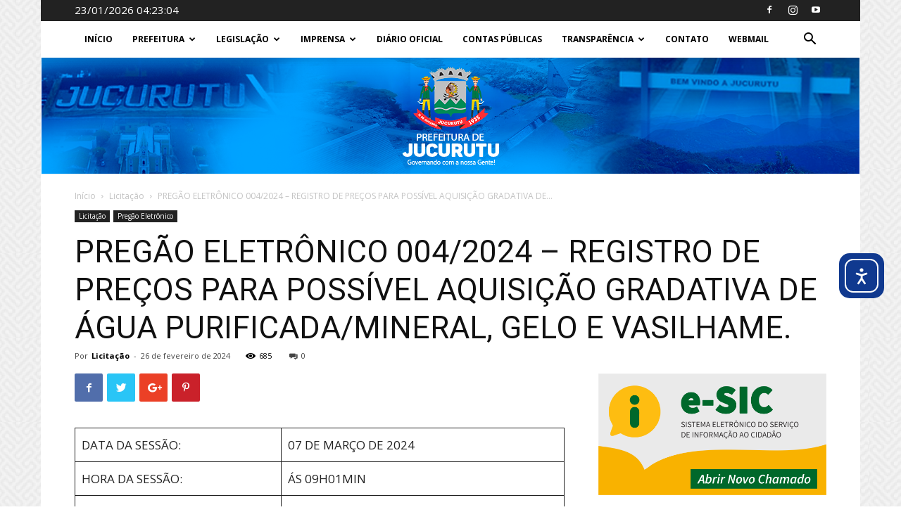

--- FILE ---
content_type: text/html; charset=UTF-8
request_url: https://www.jucurutu.rn.gov.br/pregao-eletronico-004-2024-registro-de-precos-para-possivel-aquisicao-gradativa-de-agua-purificada-mineral-gelo-e-vasilhame/
body_size: 145695
content:
<!doctype html >
<!--[if IE 8]>    <html class="ie8" lang="en"> <![endif]-->
<!--[if IE 9]>    <html class="ie9" lang="en"> <![endif]-->
<!--[if gt IE 8]><!--> <html dir="ltr" lang="pt-BR" prefix="og: https://ogp.me/ns#"> <!--<![endif]-->
<head>
    <title>PREGÃO ELETRÔNICO 004/2024 – REGISTRO DE PREÇOS PARA POSSÍVEL AQUISIÇÃO GRADATIVA DE ÁGUA PURIFICADA/MINERAL, GELO E VASILHAME. - Prefeitura Municipal de Jucurutu</title>
    <meta charset="UTF-8" />
    <meta name="viewport" content="width=device-width, initial-scale=1.0">
    <link rel="pingback" href="https://www.jucurutu.rn.gov.br/xmlrpc.php" />
    
		<!-- All in One SEO 4.9.3 - aioseo.com -->
	<meta name="description" content="07-EDITAL-PROC-No-26120001-2023Baixar 08-AVISO-DE-LICITACAO-No-26120001-2023Baixar" />
	<meta name="robots" content="max-image-preview:large" />
	<meta name="author" content="Licitação"/>
	<meta name="google-site-verification" content="7j-xNB3m17sNny3QPw_pkMELshP1tKNhgc1uJcXW8M0" />
	<link rel="canonical" href="https://www.jucurutu.rn.gov.br/pregao-eletronico-004-2024-registro-de-precos-para-possivel-aquisicao-gradativa-de-agua-purificada-mineral-gelo-e-vasilhame/" />
	<meta name="generator" content="All in One SEO (AIOSEO) 4.9.3" />
		<meta property="og:locale" content="pt_BR" />
		<meta property="og:site_name" content="Prefeitura Municipal de Jucurutu - Portal da PMJ" />
		<meta property="og:type" content="article" />
		<meta property="og:title" content="PREGÃO ELETRÔNICO 004/2024 – REGISTRO DE PREÇOS PARA POSSÍVEL AQUISIÇÃO GRADATIVA DE ÁGUA PURIFICADA/MINERAL, GELO E VASILHAME. - Prefeitura Municipal de Jucurutu" />
		<meta property="og:description" content="07-EDITAL-PROC-No-26120001-2023Baixar 08-AVISO-DE-LICITACAO-No-26120001-2023Baixar" />
		<meta property="og:url" content="https://www.jucurutu.rn.gov.br/pregao-eletronico-004-2024-registro-de-precos-para-possivel-aquisicao-gradativa-de-agua-purificada-mineral-gelo-e-vasilhame/" />
		<meta property="article:published_time" content="2024-02-26T19:30:37+00:00" />
		<meta property="article:modified_time" content="2024-02-26T19:30:40+00:00" />
		<meta property="article:publisher" content="https://facebook.com/prefeituradejucurutu" />
		<meta name="twitter:card" content="summary_large_image" />
		<meta name="twitter:title" content="PREGÃO ELETRÔNICO 004/2024 – REGISTRO DE PREÇOS PARA POSSÍVEL AQUISIÇÃO GRADATIVA DE ÁGUA PURIFICADA/MINERAL, GELO E VASILHAME. - Prefeitura Municipal de Jucurutu" />
		<meta name="twitter:description" content="07-EDITAL-PROC-No-26120001-2023Baixar 08-AVISO-DE-LICITACAO-No-26120001-2023Baixar" />
		<script type="application/ld+json" class="aioseo-schema">
			{"@context":"https:\/\/schema.org","@graph":[{"@type":"BlogPosting","@id":"https:\/\/www.jucurutu.rn.gov.br\/pregao-eletronico-004-2024-registro-de-precos-para-possivel-aquisicao-gradativa-de-agua-purificada-mineral-gelo-e-vasilhame\/#blogposting","name":"PREG\u00c3O ELETR\u00d4NICO 004\/2024 \u2013 REGISTRO DE PRE\u00c7OS PARA POSS\u00cdVEL AQUISI\u00c7\u00c3O GRADATIVA DE \u00c1GUA PURIFICADA\/MINERAL, GELO E VASILHAME. - Prefeitura Municipal de Jucurutu","headline":"PREG\u00c3O ELETR\u00d4NICO 004\/2024 &#8211; REGISTRO DE PRE\u00c7OS PARA POSS\u00cdVEL AQUISI\u00c7\u00c3O GRADATIVA DE \u00c1GUA PURIFICADA\/MINERAL, GELO E VASILHAME.","author":{"@id":"https:\/\/www.jucurutu.rn.gov.br\/author\/licitacao\/#author"},"publisher":{"@id":"https:\/\/www.jucurutu.rn.gov.br\/#organization"},"image":{"@type":"ImageObject","url":"https:\/\/www.jucurutu.rn.gov.br\/wp-content\/uploads\/2018\/03\/LOGO1.png","@id":"https:\/\/www.jucurutu.rn.gov.br\/#articleImage","width":1600,"height":656},"datePublished":"2024-02-26T16:30:37-03:00","dateModified":"2024-02-26T16:30:40-03:00","inLanguage":"pt-BR","mainEntityOfPage":{"@id":"https:\/\/www.jucurutu.rn.gov.br\/pregao-eletronico-004-2024-registro-de-precos-para-possivel-aquisicao-gradativa-de-agua-purificada-mineral-gelo-e-vasilhame\/#webpage"},"isPartOf":{"@id":"https:\/\/www.jucurutu.rn.gov.br\/pregao-eletronico-004-2024-registro-de-precos-para-possivel-aquisicao-gradativa-de-agua-purificada-mineral-gelo-e-vasilhame\/#webpage"},"articleSection":"Licita\u00e7\u00e3o, Preg\u00e3o Eletr\u00f4nico"},{"@type":"BreadcrumbList","@id":"https:\/\/www.jucurutu.rn.gov.br\/pregao-eletronico-004-2024-registro-de-precos-para-possivel-aquisicao-gradativa-de-agua-purificada-mineral-gelo-e-vasilhame\/#breadcrumblist","itemListElement":[{"@type":"ListItem","@id":"https:\/\/www.jucurutu.rn.gov.br#listItem","position":1,"name":"Home","item":"https:\/\/www.jucurutu.rn.gov.br","nextItem":{"@type":"ListItem","@id":"https:\/\/www.jucurutu.rn.gov.br\/category\/licitacao\/#listItem","name":"Licita\u00e7\u00e3o"}},{"@type":"ListItem","@id":"https:\/\/www.jucurutu.rn.gov.br\/category\/licitacao\/#listItem","position":2,"name":"Licita\u00e7\u00e3o","item":"https:\/\/www.jucurutu.rn.gov.br\/category\/licitacao\/","nextItem":{"@type":"ListItem","@id":"https:\/\/www.jucurutu.rn.gov.br\/pregao-eletronico-004-2024-registro-de-precos-para-possivel-aquisicao-gradativa-de-agua-purificada-mineral-gelo-e-vasilhame\/#listItem","name":"PREG\u00c3O ELETR\u00d4NICO 004\/2024 &#8211; REGISTRO DE PRE\u00c7OS PARA POSS\u00cdVEL AQUISI\u00c7\u00c3O GRADATIVA DE \u00c1GUA PURIFICADA\/MINERAL, GELO E VASILHAME."},"previousItem":{"@type":"ListItem","@id":"https:\/\/www.jucurutu.rn.gov.br#listItem","name":"Home"}},{"@type":"ListItem","@id":"https:\/\/www.jucurutu.rn.gov.br\/pregao-eletronico-004-2024-registro-de-precos-para-possivel-aquisicao-gradativa-de-agua-purificada-mineral-gelo-e-vasilhame\/#listItem","position":3,"name":"PREG\u00c3O ELETR\u00d4NICO 004\/2024 &#8211; REGISTRO DE PRE\u00c7OS PARA POSS\u00cdVEL AQUISI\u00c7\u00c3O GRADATIVA DE \u00c1GUA PURIFICADA\/MINERAL, GELO E VASILHAME.","previousItem":{"@type":"ListItem","@id":"https:\/\/www.jucurutu.rn.gov.br\/category\/licitacao\/#listItem","name":"Licita\u00e7\u00e3o"}}]},{"@type":"Organization","@id":"https:\/\/www.jucurutu.rn.gov.br\/#organization","name":"Prefeitura Municipal de Jucurutu","description":"Portal da PMJ","url":"https:\/\/www.jucurutu.rn.gov.br\/","telephone":"+5584994883724","logo":{"@type":"ImageObject","url":"https:\/\/www.jucurutu.rn.gov.br\/wp-content\/uploads\/2018\/03\/LOGO1.png","@id":"https:\/\/www.jucurutu.rn.gov.br\/pregao-eletronico-004-2024-registro-de-precos-para-possivel-aquisicao-gradativa-de-agua-purificada-mineral-gelo-e-vasilhame\/#organizationLogo","width":1600,"height":656},"image":{"@id":"https:\/\/www.jucurutu.rn.gov.br\/pregao-eletronico-004-2024-registro-de-precos-para-possivel-aquisicao-gradativa-de-agua-purificada-mineral-gelo-e-vasilhame\/#organizationLogo"},"sameAs":["https:\/\/facebook.com\/prefeituradejucurutu","https:\/\/www.instagram.com\/prefeituradejucuruturn\/","https:\/\/www.youtube.com\/channel\/UC5lhzQb7IqaLuLKyG7ED3Lg"]},{"@type":"Person","@id":"https:\/\/www.jucurutu.rn.gov.br\/author\/licitacao\/#author","url":"https:\/\/www.jucurutu.rn.gov.br\/author\/licitacao\/","name":"Licita\u00e7\u00e3o","image":{"@type":"ImageObject","@id":"https:\/\/www.jucurutu.rn.gov.br\/pregao-eletronico-004-2024-registro-de-precos-para-possivel-aquisicao-gradativa-de-agua-purificada-mineral-gelo-e-vasilhame\/#authorImage","url":"https:\/\/secure.gravatar.com\/avatar\/01e86381b308c1eb4949304a56f88650dbe2a47153c067ace72a27c2e77145a6?s=96&d=mm&r=g","width":96,"height":96,"caption":"Licita\u00e7\u00e3o"}},{"@type":"WebPage","@id":"https:\/\/www.jucurutu.rn.gov.br\/pregao-eletronico-004-2024-registro-de-precos-para-possivel-aquisicao-gradativa-de-agua-purificada-mineral-gelo-e-vasilhame\/#webpage","url":"https:\/\/www.jucurutu.rn.gov.br\/pregao-eletronico-004-2024-registro-de-precos-para-possivel-aquisicao-gradativa-de-agua-purificada-mineral-gelo-e-vasilhame\/","name":"PREG\u00c3O ELETR\u00d4NICO 004\/2024 \u2013 REGISTRO DE PRE\u00c7OS PARA POSS\u00cdVEL AQUISI\u00c7\u00c3O GRADATIVA DE \u00c1GUA PURIFICADA\/MINERAL, GELO E VASILHAME. - Prefeitura Municipal de Jucurutu","description":"07-EDITAL-PROC-No-26120001-2023Baixar 08-AVISO-DE-LICITACAO-No-26120001-2023Baixar","inLanguage":"pt-BR","isPartOf":{"@id":"https:\/\/www.jucurutu.rn.gov.br\/#website"},"breadcrumb":{"@id":"https:\/\/www.jucurutu.rn.gov.br\/pregao-eletronico-004-2024-registro-de-precos-para-possivel-aquisicao-gradativa-de-agua-purificada-mineral-gelo-e-vasilhame\/#breadcrumblist"},"author":{"@id":"https:\/\/www.jucurutu.rn.gov.br\/author\/licitacao\/#author"},"creator":{"@id":"https:\/\/www.jucurutu.rn.gov.br\/author\/licitacao\/#author"},"datePublished":"2024-02-26T16:30:37-03:00","dateModified":"2024-02-26T16:30:40-03:00"},{"@type":"WebSite","@id":"https:\/\/www.jucurutu.rn.gov.br\/#website","url":"https:\/\/www.jucurutu.rn.gov.br\/","name":"Prefeitura Municipal de Jucurutu","alternateName":"Jucurutu","description":"Portal da PMJ","inLanguage":"pt-BR","publisher":{"@id":"https:\/\/www.jucurutu.rn.gov.br\/#organization"}}]}
		</script>
		<!-- All in One SEO -->

<link rel="icon" type="image/png" href="http://www.jucurutu.rn.gov.br/wp-content/uploads/2018/03/favicon-1.png"><link rel='dns-prefetch' href='//cdn.elementor.com' />
<link rel='dns-prefetch' href='//fonts.googleapis.com' />
<link rel="alternate" type="application/rss+xml" title="Feed para Prefeitura Municipal de Jucurutu &raquo;" href="https://www.jucurutu.rn.gov.br/feed/" />
<link rel="alternate" type="application/rss+xml" title="Feed de comentários para Prefeitura Municipal de Jucurutu &raquo;" href="https://www.jucurutu.rn.gov.br/comments/feed/" />
<link rel="alternate" title="oEmbed (JSON)" type="application/json+oembed" href="https://www.jucurutu.rn.gov.br/wp-json/oembed/1.0/embed?url=https%3A%2F%2Fwww.jucurutu.rn.gov.br%2Fpregao-eletronico-004-2024-registro-de-precos-para-possivel-aquisicao-gradativa-de-agua-purificada-mineral-gelo-e-vasilhame%2F" />
<link rel="alternate" title="oEmbed (XML)" type="text/xml+oembed" href="https://www.jucurutu.rn.gov.br/wp-json/oembed/1.0/embed?url=https%3A%2F%2Fwww.jucurutu.rn.gov.br%2Fpregao-eletronico-004-2024-registro-de-precos-para-possivel-aquisicao-gradativa-de-agua-purificada-mineral-gelo-e-vasilhame%2F&#038;format=xml" />
		<!-- This site uses the Google Analytics by MonsterInsights plugin v9.11.1 - Using Analytics tracking - https://www.monsterinsights.com/ -->
							<script src="//www.googletagmanager.com/gtag/js?id=G-4M0SWK82L2"  data-cfasync="false" data-wpfc-render="false" type="text/javascript" async></script>
			<script data-cfasync="false" data-wpfc-render="false" type="text/javascript">
				var mi_version = '9.11.1';
				var mi_track_user = true;
				var mi_no_track_reason = '';
								var MonsterInsightsDefaultLocations = {"page_location":"https:\/\/www.jucurutu.rn.gov.br\/pregao-eletronico-004-2024-registro-de-precos-para-possivel-aquisicao-gradativa-de-agua-purificada-mineral-gelo-e-vasilhame\/"};
								if ( typeof MonsterInsightsPrivacyGuardFilter === 'function' ) {
					var MonsterInsightsLocations = (typeof MonsterInsightsExcludeQuery === 'object') ? MonsterInsightsPrivacyGuardFilter( MonsterInsightsExcludeQuery ) : MonsterInsightsPrivacyGuardFilter( MonsterInsightsDefaultLocations );
				} else {
					var MonsterInsightsLocations = (typeof MonsterInsightsExcludeQuery === 'object') ? MonsterInsightsExcludeQuery : MonsterInsightsDefaultLocations;
				}

								var disableStrs = [
										'ga-disable-G-4M0SWK82L2',
									];

				/* Function to detect opted out users */
				function __gtagTrackerIsOptedOut() {
					for (var index = 0; index < disableStrs.length; index++) {
						if (document.cookie.indexOf(disableStrs[index] + '=true') > -1) {
							return true;
						}
					}

					return false;
				}

				/* Disable tracking if the opt-out cookie exists. */
				if (__gtagTrackerIsOptedOut()) {
					for (var index = 0; index < disableStrs.length; index++) {
						window[disableStrs[index]] = true;
					}
				}

				/* Opt-out function */
				function __gtagTrackerOptout() {
					for (var index = 0; index < disableStrs.length; index++) {
						document.cookie = disableStrs[index] + '=true; expires=Thu, 31 Dec 2099 23:59:59 UTC; path=/';
						window[disableStrs[index]] = true;
					}
				}

				if ('undefined' === typeof gaOptout) {
					function gaOptout() {
						__gtagTrackerOptout();
					}
				}
								window.dataLayer = window.dataLayer || [];

				window.MonsterInsightsDualTracker = {
					helpers: {},
					trackers: {},
				};
				if (mi_track_user) {
					function __gtagDataLayer() {
						dataLayer.push(arguments);
					}

					function __gtagTracker(type, name, parameters) {
						if (!parameters) {
							parameters = {};
						}

						if (parameters.send_to) {
							__gtagDataLayer.apply(null, arguments);
							return;
						}

						if (type === 'event') {
														parameters.send_to = monsterinsights_frontend.v4_id;
							var hookName = name;
							if (typeof parameters['event_category'] !== 'undefined') {
								hookName = parameters['event_category'] + ':' + name;
							}

							if (typeof MonsterInsightsDualTracker.trackers[hookName] !== 'undefined') {
								MonsterInsightsDualTracker.trackers[hookName](parameters);
							} else {
								__gtagDataLayer('event', name, parameters);
							}
							
						} else {
							__gtagDataLayer.apply(null, arguments);
						}
					}

					__gtagTracker('js', new Date());
					__gtagTracker('set', {
						'developer_id.dZGIzZG': true,
											});
					if ( MonsterInsightsLocations.page_location ) {
						__gtagTracker('set', MonsterInsightsLocations);
					}
										__gtagTracker('config', 'G-4M0SWK82L2', {"forceSSL":"true","link_attribution":"true"} );
										window.gtag = __gtagTracker;										(function () {
						/* https://developers.google.com/analytics/devguides/collection/analyticsjs/ */
						/* ga and __gaTracker compatibility shim. */
						var noopfn = function () {
							return null;
						};
						var newtracker = function () {
							return new Tracker();
						};
						var Tracker = function () {
							return null;
						};
						var p = Tracker.prototype;
						p.get = noopfn;
						p.set = noopfn;
						p.send = function () {
							var args = Array.prototype.slice.call(arguments);
							args.unshift('send');
							__gaTracker.apply(null, args);
						};
						var __gaTracker = function () {
							var len = arguments.length;
							if (len === 0) {
								return;
							}
							var f = arguments[len - 1];
							if (typeof f !== 'object' || f === null || typeof f.hitCallback !== 'function') {
								if ('send' === arguments[0]) {
									var hitConverted, hitObject = false, action;
									if ('event' === arguments[1]) {
										if ('undefined' !== typeof arguments[3]) {
											hitObject = {
												'eventAction': arguments[3],
												'eventCategory': arguments[2],
												'eventLabel': arguments[4],
												'value': arguments[5] ? arguments[5] : 1,
											}
										}
									}
									if ('pageview' === arguments[1]) {
										if ('undefined' !== typeof arguments[2]) {
											hitObject = {
												'eventAction': 'page_view',
												'page_path': arguments[2],
											}
										}
									}
									if (typeof arguments[2] === 'object') {
										hitObject = arguments[2];
									}
									if (typeof arguments[5] === 'object') {
										Object.assign(hitObject, arguments[5]);
									}
									if ('undefined' !== typeof arguments[1].hitType) {
										hitObject = arguments[1];
										if ('pageview' === hitObject.hitType) {
											hitObject.eventAction = 'page_view';
										}
									}
									if (hitObject) {
										action = 'timing' === arguments[1].hitType ? 'timing_complete' : hitObject.eventAction;
										hitConverted = mapArgs(hitObject);
										__gtagTracker('event', action, hitConverted);
									}
								}
								return;
							}

							function mapArgs(args) {
								var arg, hit = {};
								var gaMap = {
									'eventCategory': 'event_category',
									'eventAction': 'event_action',
									'eventLabel': 'event_label',
									'eventValue': 'event_value',
									'nonInteraction': 'non_interaction',
									'timingCategory': 'event_category',
									'timingVar': 'name',
									'timingValue': 'value',
									'timingLabel': 'event_label',
									'page': 'page_path',
									'location': 'page_location',
									'title': 'page_title',
									'referrer' : 'page_referrer',
								};
								for (arg in args) {
																		if (!(!args.hasOwnProperty(arg) || !gaMap.hasOwnProperty(arg))) {
										hit[gaMap[arg]] = args[arg];
									} else {
										hit[arg] = args[arg];
									}
								}
								return hit;
							}

							try {
								f.hitCallback();
							} catch (ex) {
							}
						};
						__gaTracker.create = newtracker;
						__gaTracker.getByName = newtracker;
						__gaTracker.getAll = function () {
							return [];
						};
						__gaTracker.remove = noopfn;
						__gaTracker.loaded = true;
						window['__gaTracker'] = __gaTracker;
					})();
									} else {
										console.log("");
					(function () {
						function __gtagTracker() {
							return null;
						}

						window['__gtagTracker'] = __gtagTracker;
						window['gtag'] = __gtagTracker;
					})();
									}
			</script>
							<!-- / Google Analytics by MonsterInsights -->
		<style id='wp-img-auto-sizes-contain-inline-css' type='text/css'>
img:is([sizes=auto i],[sizes^="auto," i]){contain-intrinsic-size:3000px 1500px}
/*# sourceURL=wp-img-auto-sizes-contain-inline-css */
</style>
<link rel='stylesheet' id='sby_common_styles-css' href='https://www.jucurutu.rn.gov.br/wp-content/plugins/feeds-for-youtube/public/build/css/sb-youtube-common.css?ver=2.6.2' type='text/css' media='all' />
<link rel='stylesheet' id='sby_styles-css' href='https://www.jucurutu.rn.gov.br/wp-content/plugins/feeds-for-youtube/public/build/css/sb-youtube-free.css?ver=2.6.2' type='text/css' media='all' />
<style id='wp-emoji-styles-inline-css' type='text/css'>

	img.wp-smiley, img.emoji {
		display: inline !important;
		border: none !important;
		box-shadow: none !important;
		height: 1em !important;
		width: 1em !important;
		margin: 0 0.07em !important;
		vertical-align: -0.1em !important;
		background: none !important;
		padding: 0 !important;
	}
/*# sourceURL=wp-emoji-styles-inline-css */
</style>
<link rel='stylesheet' id='wp-block-library-css' href='https://www.jucurutu.rn.gov.br/wp-includes/css/dist/block-library/style.min.css?ver=7fe70bc5bbd423fd15d3837f9e0c9bbe' type='text/css' media='all' />
<style id='wp-block-file-inline-css' type='text/css'>
.wp-block-file{box-sizing:border-box}.wp-block-file:not(.wp-element-button){font-size:.8em}.wp-block-file.aligncenter{text-align:center}.wp-block-file.alignright{text-align:right}.wp-block-file *+.wp-block-file__button{margin-left:.75em}:where(.wp-block-file){margin-bottom:1.5em}.wp-block-file__embed{margin-bottom:1em}:where(.wp-block-file__button){border-radius:2em;display:inline-block;padding:.5em 1em}:where(.wp-block-file__button):where(a):active,:where(.wp-block-file__button):where(a):focus,:where(.wp-block-file__button):where(a):hover,:where(.wp-block-file__button):where(a):visited{box-shadow:none;color:#fff;opacity:.85;text-decoration:none}
/*# sourceURL=https://www.jucurutu.rn.gov.br/wp-includes/blocks/file/style.min.css */
</style>
<style id='wp-block-table-inline-css' type='text/css'>
.wp-block-table{overflow-x:auto}.wp-block-table table{border-collapse:collapse;width:100%}.wp-block-table thead{border-bottom:3px solid}.wp-block-table tfoot{border-top:3px solid}.wp-block-table td,.wp-block-table th{border:1px solid;padding:.5em}.wp-block-table .has-fixed-layout{table-layout:fixed;width:100%}.wp-block-table .has-fixed-layout td,.wp-block-table .has-fixed-layout th{word-break:break-word}.wp-block-table.aligncenter,.wp-block-table.alignleft,.wp-block-table.alignright{display:table;width:auto}.wp-block-table.aligncenter td,.wp-block-table.aligncenter th,.wp-block-table.alignleft td,.wp-block-table.alignleft th,.wp-block-table.alignright td,.wp-block-table.alignright th{word-break:break-word}.wp-block-table .has-subtle-light-gray-background-color{background-color:#f3f4f5}.wp-block-table .has-subtle-pale-green-background-color{background-color:#e9fbe5}.wp-block-table .has-subtle-pale-blue-background-color{background-color:#e7f5fe}.wp-block-table .has-subtle-pale-pink-background-color{background-color:#fcf0ef}.wp-block-table.is-style-stripes{background-color:initial;border-collapse:inherit;border-spacing:0}.wp-block-table.is-style-stripes tbody tr:nth-child(odd){background-color:#f0f0f0}.wp-block-table.is-style-stripes.has-subtle-light-gray-background-color tbody tr:nth-child(odd){background-color:#f3f4f5}.wp-block-table.is-style-stripes.has-subtle-pale-green-background-color tbody tr:nth-child(odd){background-color:#e9fbe5}.wp-block-table.is-style-stripes.has-subtle-pale-blue-background-color tbody tr:nth-child(odd){background-color:#e7f5fe}.wp-block-table.is-style-stripes.has-subtle-pale-pink-background-color tbody tr:nth-child(odd){background-color:#fcf0ef}.wp-block-table.is-style-stripes td,.wp-block-table.is-style-stripes th{border-color:#0000}.wp-block-table.is-style-stripes{border-bottom:1px solid #f0f0f0}.wp-block-table .has-border-color td,.wp-block-table .has-border-color th,.wp-block-table .has-border-color tr,.wp-block-table .has-border-color>*{border-color:inherit}.wp-block-table table[style*=border-top-color] tr:first-child,.wp-block-table table[style*=border-top-color] tr:first-child td,.wp-block-table table[style*=border-top-color] tr:first-child th,.wp-block-table table[style*=border-top-color]>*,.wp-block-table table[style*=border-top-color]>* td,.wp-block-table table[style*=border-top-color]>* th{border-top-color:inherit}.wp-block-table table[style*=border-top-color] tr:not(:first-child){border-top-color:initial}.wp-block-table table[style*=border-right-color] td:last-child,.wp-block-table table[style*=border-right-color] th,.wp-block-table table[style*=border-right-color] tr,.wp-block-table table[style*=border-right-color]>*{border-right-color:inherit}.wp-block-table table[style*=border-bottom-color] tr:last-child,.wp-block-table table[style*=border-bottom-color] tr:last-child td,.wp-block-table table[style*=border-bottom-color] tr:last-child th,.wp-block-table table[style*=border-bottom-color]>*,.wp-block-table table[style*=border-bottom-color]>* td,.wp-block-table table[style*=border-bottom-color]>* th{border-bottom-color:inherit}.wp-block-table table[style*=border-bottom-color] tr:not(:last-child){border-bottom-color:initial}.wp-block-table table[style*=border-left-color] td:first-child,.wp-block-table table[style*=border-left-color] th,.wp-block-table table[style*=border-left-color] tr,.wp-block-table table[style*=border-left-color]>*{border-left-color:inherit}.wp-block-table table[style*=border-style] td,.wp-block-table table[style*=border-style] th,.wp-block-table table[style*=border-style] tr,.wp-block-table table[style*=border-style]>*{border-style:inherit}.wp-block-table table[style*=border-width] td,.wp-block-table table[style*=border-width] th,.wp-block-table table[style*=border-width] tr,.wp-block-table table[style*=border-width]>*{border-style:inherit;border-width:inherit}
/*# sourceURL=https://www.jucurutu.rn.gov.br/wp-includes/blocks/table/style.min.css */
</style>
<style id='global-styles-inline-css' type='text/css'>
:root{--wp--preset--aspect-ratio--square: 1;--wp--preset--aspect-ratio--4-3: 4/3;--wp--preset--aspect-ratio--3-4: 3/4;--wp--preset--aspect-ratio--3-2: 3/2;--wp--preset--aspect-ratio--2-3: 2/3;--wp--preset--aspect-ratio--16-9: 16/9;--wp--preset--aspect-ratio--9-16: 9/16;--wp--preset--color--black: #000000;--wp--preset--color--cyan-bluish-gray: #abb8c3;--wp--preset--color--white: #ffffff;--wp--preset--color--pale-pink: #f78da7;--wp--preset--color--vivid-red: #cf2e2e;--wp--preset--color--luminous-vivid-orange: #ff6900;--wp--preset--color--luminous-vivid-amber: #fcb900;--wp--preset--color--light-green-cyan: #7bdcb5;--wp--preset--color--vivid-green-cyan: #00d084;--wp--preset--color--pale-cyan-blue: #8ed1fc;--wp--preset--color--vivid-cyan-blue: #0693e3;--wp--preset--color--vivid-purple: #9b51e0;--wp--preset--gradient--vivid-cyan-blue-to-vivid-purple: linear-gradient(135deg,rgb(6,147,227) 0%,rgb(155,81,224) 100%);--wp--preset--gradient--light-green-cyan-to-vivid-green-cyan: linear-gradient(135deg,rgb(122,220,180) 0%,rgb(0,208,130) 100%);--wp--preset--gradient--luminous-vivid-amber-to-luminous-vivid-orange: linear-gradient(135deg,rgb(252,185,0) 0%,rgb(255,105,0) 100%);--wp--preset--gradient--luminous-vivid-orange-to-vivid-red: linear-gradient(135deg,rgb(255,105,0) 0%,rgb(207,46,46) 100%);--wp--preset--gradient--very-light-gray-to-cyan-bluish-gray: linear-gradient(135deg,rgb(238,238,238) 0%,rgb(169,184,195) 100%);--wp--preset--gradient--cool-to-warm-spectrum: linear-gradient(135deg,rgb(74,234,220) 0%,rgb(151,120,209) 20%,rgb(207,42,186) 40%,rgb(238,44,130) 60%,rgb(251,105,98) 80%,rgb(254,248,76) 100%);--wp--preset--gradient--blush-light-purple: linear-gradient(135deg,rgb(255,206,236) 0%,rgb(152,150,240) 100%);--wp--preset--gradient--blush-bordeaux: linear-gradient(135deg,rgb(254,205,165) 0%,rgb(254,45,45) 50%,rgb(107,0,62) 100%);--wp--preset--gradient--luminous-dusk: linear-gradient(135deg,rgb(255,203,112) 0%,rgb(199,81,192) 50%,rgb(65,88,208) 100%);--wp--preset--gradient--pale-ocean: linear-gradient(135deg,rgb(255,245,203) 0%,rgb(182,227,212) 50%,rgb(51,167,181) 100%);--wp--preset--gradient--electric-grass: linear-gradient(135deg,rgb(202,248,128) 0%,rgb(113,206,126) 100%);--wp--preset--gradient--midnight: linear-gradient(135deg,rgb(2,3,129) 0%,rgb(40,116,252) 100%);--wp--preset--font-size--small: 13px;--wp--preset--font-size--medium: 20px;--wp--preset--font-size--large: 36px;--wp--preset--font-size--x-large: 42px;--wp--preset--spacing--20: 0.44rem;--wp--preset--spacing--30: 0.67rem;--wp--preset--spacing--40: 1rem;--wp--preset--spacing--50: 1.5rem;--wp--preset--spacing--60: 2.25rem;--wp--preset--spacing--70: 3.38rem;--wp--preset--spacing--80: 5.06rem;--wp--preset--shadow--natural: 6px 6px 9px rgba(0, 0, 0, 0.2);--wp--preset--shadow--deep: 12px 12px 50px rgba(0, 0, 0, 0.4);--wp--preset--shadow--sharp: 6px 6px 0px rgba(0, 0, 0, 0.2);--wp--preset--shadow--outlined: 6px 6px 0px -3px rgb(255, 255, 255), 6px 6px rgb(0, 0, 0);--wp--preset--shadow--crisp: 6px 6px 0px rgb(0, 0, 0);}:where(.is-layout-flex){gap: 0.5em;}:where(.is-layout-grid){gap: 0.5em;}body .is-layout-flex{display: flex;}.is-layout-flex{flex-wrap: wrap;align-items: center;}.is-layout-flex > :is(*, div){margin: 0;}body .is-layout-grid{display: grid;}.is-layout-grid > :is(*, div){margin: 0;}:where(.wp-block-columns.is-layout-flex){gap: 2em;}:where(.wp-block-columns.is-layout-grid){gap: 2em;}:where(.wp-block-post-template.is-layout-flex){gap: 1.25em;}:where(.wp-block-post-template.is-layout-grid){gap: 1.25em;}.has-black-color{color: var(--wp--preset--color--black) !important;}.has-cyan-bluish-gray-color{color: var(--wp--preset--color--cyan-bluish-gray) !important;}.has-white-color{color: var(--wp--preset--color--white) !important;}.has-pale-pink-color{color: var(--wp--preset--color--pale-pink) !important;}.has-vivid-red-color{color: var(--wp--preset--color--vivid-red) !important;}.has-luminous-vivid-orange-color{color: var(--wp--preset--color--luminous-vivid-orange) !important;}.has-luminous-vivid-amber-color{color: var(--wp--preset--color--luminous-vivid-amber) !important;}.has-light-green-cyan-color{color: var(--wp--preset--color--light-green-cyan) !important;}.has-vivid-green-cyan-color{color: var(--wp--preset--color--vivid-green-cyan) !important;}.has-pale-cyan-blue-color{color: var(--wp--preset--color--pale-cyan-blue) !important;}.has-vivid-cyan-blue-color{color: var(--wp--preset--color--vivid-cyan-blue) !important;}.has-vivid-purple-color{color: var(--wp--preset--color--vivid-purple) !important;}.has-black-background-color{background-color: var(--wp--preset--color--black) !important;}.has-cyan-bluish-gray-background-color{background-color: var(--wp--preset--color--cyan-bluish-gray) !important;}.has-white-background-color{background-color: var(--wp--preset--color--white) !important;}.has-pale-pink-background-color{background-color: var(--wp--preset--color--pale-pink) !important;}.has-vivid-red-background-color{background-color: var(--wp--preset--color--vivid-red) !important;}.has-luminous-vivid-orange-background-color{background-color: var(--wp--preset--color--luminous-vivid-orange) !important;}.has-luminous-vivid-amber-background-color{background-color: var(--wp--preset--color--luminous-vivid-amber) !important;}.has-light-green-cyan-background-color{background-color: var(--wp--preset--color--light-green-cyan) !important;}.has-vivid-green-cyan-background-color{background-color: var(--wp--preset--color--vivid-green-cyan) !important;}.has-pale-cyan-blue-background-color{background-color: var(--wp--preset--color--pale-cyan-blue) !important;}.has-vivid-cyan-blue-background-color{background-color: var(--wp--preset--color--vivid-cyan-blue) !important;}.has-vivid-purple-background-color{background-color: var(--wp--preset--color--vivid-purple) !important;}.has-black-border-color{border-color: var(--wp--preset--color--black) !important;}.has-cyan-bluish-gray-border-color{border-color: var(--wp--preset--color--cyan-bluish-gray) !important;}.has-white-border-color{border-color: var(--wp--preset--color--white) !important;}.has-pale-pink-border-color{border-color: var(--wp--preset--color--pale-pink) !important;}.has-vivid-red-border-color{border-color: var(--wp--preset--color--vivid-red) !important;}.has-luminous-vivid-orange-border-color{border-color: var(--wp--preset--color--luminous-vivid-orange) !important;}.has-luminous-vivid-amber-border-color{border-color: var(--wp--preset--color--luminous-vivid-amber) !important;}.has-light-green-cyan-border-color{border-color: var(--wp--preset--color--light-green-cyan) !important;}.has-vivid-green-cyan-border-color{border-color: var(--wp--preset--color--vivid-green-cyan) !important;}.has-pale-cyan-blue-border-color{border-color: var(--wp--preset--color--pale-cyan-blue) !important;}.has-vivid-cyan-blue-border-color{border-color: var(--wp--preset--color--vivid-cyan-blue) !important;}.has-vivid-purple-border-color{border-color: var(--wp--preset--color--vivid-purple) !important;}.has-vivid-cyan-blue-to-vivid-purple-gradient-background{background: var(--wp--preset--gradient--vivid-cyan-blue-to-vivid-purple) !important;}.has-light-green-cyan-to-vivid-green-cyan-gradient-background{background: var(--wp--preset--gradient--light-green-cyan-to-vivid-green-cyan) !important;}.has-luminous-vivid-amber-to-luminous-vivid-orange-gradient-background{background: var(--wp--preset--gradient--luminous-vivid-amber-to-luminous-vivid-orange) !important;}.has-luminous-vivid-orange-to-vivid-red-gradient-background{background: var(--wp--preset--gradient--luminous-vivid-orange-to-vivid-red) !important;}.has-very-light-gray-to-cyan-bluish-gray-gradient-background{background: var(--wp--preset--gradient--very-light-gray-to-cyan-bluish-gray) !important;}.has-cool-to-warm-spectrum-gradient-background{background: var(--wp--preset--gradient--cool-to-warm-spectrum) !important;}.has-blush-light-purple-gradient-background{background: var(--wp--preset--gradient--blush-light-purple) !important;}.has-blush-bordeaux-gradient-background{background: var(--wp--preset--gradient--blush-bordeaux) !important;}.has-luminous-dusk-gradient-background{background: var(--wp--preset--gradient--luminous-dusk) !important;}.has-pale-ocean-gradient-background{background: var(--wp--preset--gradient--pale-ocean) !important;}.has-electric-grass-gradient-background{background: var(--wp--preset--gradient--electric-grass) !important;}.has-midnight-gradient-background{background: var(--wp--preset--gradient--midnight) !important;}.has-small-font-size{font-size: var(--wp--preset--font-size--small) !important;}.has-medium-font-size{font-size: var(--wp--preset--font-size--medium) !important;}.has-large-font-size{font-size: var(--wp--preset--font-size--large) !important;}.has-x-large-font-size{font-size: var(--wp--preset--font-size--x-large) !important;}
/*# sourceURL=global-styles-inline-css */
</style>

<style id='classic-theme-styles-inline-css' type='text/css'>
/*! This file is auto-generated */
.wp-block-button__link{color:#fff;background-color:#32373c;border-radius:9999px;box-shadow:none;text-decoration:none;padding:calc(.667em + 2px) calc(1.333em + 2px);font-size:1.125em}.wp-block-file__button{background:#32373c;color:#fff;text-decoration:none}
/*# sourceURL=/wp-includes/css/classic-themes.min.css */
</style>
<link rel='stylesheet' id='wpsm_tabs_r-font-awesome-front-css' href='https://www.jucurutu.rn.gov.br/wp-content/plugins/tabs-responsive/assets/css/font-awesome/css/font-awesome.min.css?ver=7fe70bc5bbd423fd15d3837f9e0c9bbe' type='text/css' media='all' />
<link rel='stylesheet' id='wpsm_tabs_r_bootstrap-front-css' href='https://www.jucurutu.rn.gov.br/wp-content/plugins/tabs-responsive/assets/css/bootstrap-front.css?ver=7fe70bc5bbd423fd15d3837f9e0c9bbe' type='text/css' media='all' />
<link rel='stylesheet' id='wpsm_tabs_r_animate-css' href='https://www.jucurutu.rn.gov.br/wp-content/plugins/tabs-responsive/assets/css/animate.css?ver=7fe70bc5bbd423fd15d3837f9e0c9bbe' type='text/css' media='all' />
<link rel='stylesheet' id='ea11y-widget-fonts-css' href='https://www.jucurutu.rn.gov.br/wp-content/plugins/pojo-accessibility/assets/build/fonts.css?ver=3.8.1' type='text/css' media='all' />
<link rel='stylesheet' id='ea11y-skip-link-css' href='https://www.jucurutu.rn.gov.br/wp-content/plugins/pojo-accessibility/assets/build/skip-link.css?ver=3.8.1' type='text/css' media='all' />
<link rel='stylesheet' id='google-fonts-style-css' href='https://fonts.googleapis.com/css?family=Open+Sans%3A300italic%2C400%2C400italic%2C600%2C600italic%2C700%7CRoboto%3A300%2C400%2C400italic%2C500%2C500italic%2C700%2C900&#038;ver=8.7.2' type='text/css' media='all' />
<link rel='stylesheet' id='td-theme-css' href='https://www.jucurutu.rn.gov.br/wp-content/themes/Newspaper/style.css?ver=8.7.2' type='text/css' media='all' />
<link rel='stylesheet' id='td-theme-demo-style-css' href='https://www.jucurutu.rn.gov.br/wp-content/themes/Newspaper/includes/demos/tech/demo_style.css?ver=8.7.2' type='text/css' media='all' />
<script type="text/javascript" src="https://www.jucurutu.rn.gov.br/wp-content/plugins/google-analytics-for-wordpress/assets/js/frontend-gtag.min.js?ver=9.11.1" id="monsterinsights-frontend-script-js" async="async" data-wp-strategy="async"></script>
<script data-cfasync="false" data-wpfc-render="false" type="text/javascript" id='monsterinsights-frontend-script-js-extra'>/* <![CDATA[ */
var monsterinsights_frontend = {"js_events_tracking":"true","download_extensions":"doc,pdf,ppt,zip,xls,docx,pptx,xlsx","inbound_paths":"[{\"path\":\"\\\/go\\\/\",\"label\":\"affiliate\"},{\"path\":\"\\\/recommend\\\/\",\"label\":\"affiliate\"}]","home_url":"https:\/\/www.jucurutu.rn.gov.br","hash_tracking":"false","v4_id":"G-4M0SWK82L2"};/* ]]> */
</script>
<script type="text/javascript" src="https://www.jucurutu.rn.gov.br/wp-includes/js/jquery/jquery.min.js?ver=3.7.1" id="jquery-core-js"></script>
<script type="text/javascript" src="https://www.jucurutu.rn.gov.br/wp-includes/js/jquery/jquery-migrate.min.js?ver=3.4.1" id="jquery-migrate-js"></script>
<link rel="https://api.w.org/" href="https://www.jucurutu.rn.gov.br/wp-json/" /><link rel="alternate" title="JSON" type="application/json" href="https://www.jucurutu.rn.gov.br/wp-json/wp/v2/posts/12586" /><link rel="EditURI" type="application/rsd+xml" title="RSD" href="https://www.jucurutu.rn.gov.br/xmlrpc.php?rsd" />

<link rel='shortlink' href='https://www.jucurutu.rn.gov.br/?p=12586' />
			<script>
				window.tdwGlobal = {"adminUrl":"https:\/\/www.jucurutu.rn.gov.br\/wp-admin\/","wpRestNonce":"007784d655","wpRestUrl":"https:\/\/www.jucurutu.rn.gov.br\/wp-json\/","permalinkStructure":"\/%postname%\/"};
			</script>
			<!--[if lt IE 9]><script src="https://html5shim.googlecode.com/svn/trunk/html5.js"></script><![endif]-->
    <meta name="generator" content="Elementor 3.32.5; features: e_font_icon_svg, additional_custom_breakpoints; settings: css_print_method-external, google_font-enabled, font_display-swap">
			<style>
				.e-con.e-parent:nth-of-type(n+4):not(.e-lazyloaded):not(.e-no-lazyload),
				.e-con.e-parent:nth-of-type(n+4):not(.e-lazyloaded):not(.e-no-lazyload) * {
					background-image: none !important;
				}
				@media screen and (max-height: 1024px) {
					.e-con.e-parent:nth-of-type(n+3):not(.e-lazyloaded):not(.e-no-lazyload),
					.e-con.e-parent:nth-of-type(n+3):not(.e-lazyloaded):not(.e-no-lazyload) * {
						background-image: none !important;
					}
				}
				@media screen and (max-height: 640px) {
					.e-con.e-parent:nth-of-type(n+2):not(.e-lazyloaded):not(.e-no-lazyload),
					.e-con.e-parent:nth-of-type(n+2):not(.e-lazyloaded):not(.e-no-lazyload) * {
						background-image: none !important;
					}
				}
			</style>
			
<!-- JS generated by theme -->

<script>
    
    

	    var tdBlocksArray = []; //here we store all the items for the current page

	    //td_block class - each ajax block uses a object of this class for requests
	    function tdBlock() {
		    this.id = '';
		    this.block_type = 1; //block type id (1-234 etc)
		    this.atts = '';
		    this.td_column_number = '';
		    this.td_current_page = 1; //
		    this.post_count = 0; //from wp
		    this.found_posts = 0; //from wp
		    this.max_num_pages = 0; //from wp
		    this.td_filter_value = ''; //current live filter value
		    this.is_ajax_running = false;
		    this.td_user_action = ''; // load more or infinite loader (used by the animation)
		    this.header_color = '';
		    this.ajax_pagination_infinite_stop = ''; //show load more at page x
	    }


        // td_js_generator - mini detector
        (function(){
            var htmlTag = document.getElementsByTagName("html")[0];

	        if ( navigator.userAgent.indexOf("MSIE 10.0") > -1 ) {
                htmlTag.className += ' ie10';
            }

            if ( !!navigator.userAgent.match(/Trident.*rv\:11\./) ) {
                htmlTag.className += ' ie11';
            }

	        if ( navigator.userAgent.indexOf("Edge") > -1 ) {
                htmlTag.className += ' ieEdge';
            }

            if ( /(iPad|iPhone|iPod)/g.test(navigator.userAgent) ) {
                htmlTag.className += ' td-md-is-ios';
            }

            var user_agent = navigator.userAgent.toLowerCase();
            if ( user_agent.indexOf("android") > -1 ) {
                htmlTag.className += ' td-md-is-android';
            }

            if ( -1 !== navigator.userAgent.indexOf('Mac OS X')  ) {
                htmlTag.className += ' td-md-is-os-x';
            }

            if ( /chrom(e|ium)/.test(navigator.userAgent.toLowerCase()) ) {
               htmlTag.className += ' td-md-is-chrome';
            }

            if ( -1 !== navigator.userAgent.indexOf('Firefox') ) {
                htmlTag.className += ' td-md-is-firefox';
            }

            if ( -1 !== navigator.userAgent.indexOf('Safari') && -1 === navigator.userAgent.indexOf('Chrome') ) {
                htmlTag.className += ' td-md-is-safari';
            }

            if( -1 !== navigator.userAgent.indexOf('IEMobile') ){
                htmlTag.className += ' td-md-is-iemobile';
            }

        })();




        var tdLocalCache = {};

        ( function () {
            "use strict";

            tdLocalCache = {
                data: {},
                remove: function (resource_id) {
                    delete tdLocalCache.data[resource_id];
                },
                exist: function (resource_id) {
                    return tdLocalCache.data.hasOwnProperty(resource_id) && tdLocalCache.data[resource_id] !== null;
                },
                get: function (resource_id) {
                    return tdLocalCache.data[resource_id];
                },
                set: function (resource_id, cachedData) {
                    tdLocalCache.remove(resource_id);
                    tdLocalCache.data[resource_id] = cachedData;
                }
            };
        })();

    
    
var td_viewport_interval_list=[{"limitBottom":767,"sidebarWidth":228},{"limitBottom":1018,"sidebarWidth":300},{"limitBottom":1140,"sidebarWidth":324}];
var td_animation_stack_effect="type0";
var tds_animation_stack=true;
var td_animation_stack_specific_selectors=".entry-thumb, img";
var td_animation_stack_general_selectors=".td-animation-stack img, .td-animation-stack .entry-thumb, .post img";
var td_ajax_url="https:\/\/www.jucurutu.rn.gov.br\/wp-admin\/admin-ajax.php?td_theme_name=Newspaper&v=8.7.2";
var td_get_template_directory_uri="https:\/\/www.jucurutu.rn.gov.br\/wp-content\/themes\/Newspaper";
var tds_snap_menu="smart_snap_always";
var tds_logo_on_sticky="";
var tds_header_style="11";
var td_please_wait="Aguarde...";
var td_email_user_pass_incorrect="Usu\u00e1rio ou senha incorreta!";
var td_email_user_incorrect="E-mail ou nome de usu\u00e1rio incorreto!";
var td_email_incorrect="E-mail incorreto!";
var tds_more_articles_on_post_enable="show";
var tds_more_articles_on_post_time_to_wait="";
var tds_more_articles_on_post_pages_distance_from_top=0;
var tds_theme_color_site_wide="#4ac5db";
var tds_smart_sidebar="enabled";
var tdThemeName="Newspaper";
var td_magnific_popup_translation_tPrev="Anterior (Seta a esquerda )";
var td_magnific_popup_translation_tNext="Avan\u00e7ar (tecla de seta para a direita)";
var td_magnific_popup_translation_tCounter="%curr% de %total%";
var td_magnific_popup_translation_ajax_tError="O conte\u00fado de %url% n\u00e3o pode ser carregado.";
var td_magnific_popup_translation_image_tError="A imagem #%curr% n\u00e3o pode ser carregada.";
var tdDateNamesI18n={"month_names":["janeiro","fevereiro","mar\u00e7o","abril","maio","junho","julho","agosto","setembro","outubro","novembro","dezembro"],"month_names_short":["jan","fev","mar","abr","maio","jun","jul","ago","set","out","nov","dez"],"day_names":["domingo","segunda-feira","ter\u00e7a-feira","quarta-feira","quinta-feira","sexta-feira","s\u00e1bado"],"day_names_short":["dom","seg","ter","qua","qui","sex","s\u00e1b"]};
var td_ad_background_click_link="";
var td_ad_background_click_target="";
</script>


<!-- Header style compiled by theme -->

<style>
    

body {
	background-image:url("http://www.jucurutu.rn.gov.br/wp-content/uploads/2018/03/Capturar.png");
	background-attachment:fixed;
}
.td-header-wrap .black-menu .sf-menu > .current-menu-item > a,
    .td-header-wrap .black-menu .sf-menu > .current-menu-ancestor > a,
    .td-header-wrap .black-menu .sf-menu > .current-category-ancestor > a,
    .td-header-wrap .black-menu .sf-menu > li > a:hover,
    .td-header-wrap .black-menu .sf-menu > .sfHover > a,
    .td-header-style-12 .td-header-menu-wrap-full,
    .sf-menu > .current-menu-item > a:after,
    .sf-menu > .current-menu-ancestor > a:after,
    .sf-menu > .current-category-ancestor > a:after,
    .sf-menu > li:hover > a:after,
    .sf-menu > .sfHover > a:after,
    .td-header-style-12 .td-affix,
    .header-search-wrap .td-drop-down-search:after,
    .header-search-wrap .td-drop-down-search .btn:hover,
    input[type=submit]:hover,
    .td-read-more a,
    .td-post-category:hover,
    .td-grid-style-1.td-hover-1 .td-big-grid-post:hover .td-post-category,
    .td-grid-style-5.td-hover-1 .td-big-grid-post:hover .td-post-category,
    .td_top_authors .td-active .td-author-post-count,
    .td_top_authors .td-active .td-author-comments-count,
    .td_top_authors .td_mod_wrap:hover .td-author-post-count,
    .td_top_authors .td_mod_wrap:hover .td-author-comments-count,
    .td-404-sub-sub-title a:hover,
    .td-search-form-widget .wpb_button:hover,
    .td-rating-bar-wrap div,
    .td_category_template_3 .td-current-sub-category,
    .dropcap,
    .td_wrapper_video_playlist .td_video_controls_playlist_wrapper,
    .wpb_default,
    .wpb_default:hover,
    .td-left-smart-list:hover,
    .td-right-smart-list:hover,
    .woocommerce-checkout .woocommerce input.button:hover,
    .woocommerce-page .woocommerce a.button:hover,
    .woocommerce-account div.woocommerce .button:hover,
    #bbpress-forums button:hover,
    .bbp_widget_login .button:hover,
    .td-footer-wrapper .td-post-category,
    .td-footer-wrapper .widget_product_search input[type="submit"]:hover,
    .woocommerce .product a.button:hover,
    .woocommerce .product #respond input#submit:hover,
    .woocommerce .checkout input#place_order:hover,
    .woocommerce .woocommerce.widget .button:hover,
    .single-product .product .summary .cart .button:hover,
    .woocommerce-cart .woocommerce table.cart .button:hover,
    .woocommerce-cart .woocommerce .shipping-calculator-form .button:hover,
    .td-next-prev-wrap a:hover,
    .td-load-more-wrap a:hover,
    .td-post-small-box a:hover,
    .page-nav .current,
    .page-nav:first-child > div,
    .td_category_template_8 .td-category-header .td-category a.td-current-sub-category,
    .td_category_template_4 .td-category-siblings .td-category a:hover,
    #bbpress-forums .bbp-pagination .current,
    #bbpress-forums #bbp-single-user-details #bbp-user-navigation li.current a,
    .td-theme-slider:hover .slide-meta-cat a,
    a.vc_btn-black:hover,
    .td-trending-now-wrapper:hover .td-trending-now-title,
    .td-scroll-up,
    .td-smart-list-button:hover,
    .td-weather-information:before,
    .td-weather-week:before,
    .td_block_exchange .td-exchange-header:before,
    .td_block_big_grid_9.td-grid-style-1 .td-post-category,
    .td_block_big_grid_9.td-grid-style-5 .td-post-category,
    .td-grid-style-6.td-hover-1 .td-module-thumb:after,
    .td-pulldown-syle-2 .td-subcat-dropdown ul:after,
    .td_block_template_9 .td-block-title:after,
    .td_block_template_15 .td-block-title:before,
    div.wpforms-container .wpforms-form div.wpforms-submit-container button[type=submit] {
        background-color: #4ac5db;
    }

    .global-block-template-4 .td-related-title .td-cur-simple-item:before {
        border-color: #4ac5db transparent transparent transparent !important;
    }

    .woocommerce .woocommerce-message .button:hover,
    .woocommerce .woocommerce-error .button:hover,
    .woocommerce .woocommerce-info .button:hover,
    .global-block-template-4 .td-related-title .td-cur-simple-item,
    .global-block-template-3 .td-related-title .td-cur-simple-item,
    .global-block-template-9 .td-related-title:after {
        background-color: #4ac5db !important;
    }

    .woocommerce .product .onsale,
    .woocommerce.widget .ui-slider .ui-slider-handle {
        background: none #4ac5db;
    }

    .woocommerce.widget.widget_layered_nav_filters ul li a {
        background: none repeat scroll 0 0 #4ac5db !important;
    }

    a,
    cite a:hover,
    .td_mega_menu_sub_cats .cur-sub-cat,
    .td-mega-span h3 a:hover,
    .td_mod_mega_menu:hover .entry-title a,
    .header-search-wrap .result-msg a:hover,
    .td-header-top-menu .td-drop-down-search .td_module_wrap:hover .entry-title a,
    .td-header-top-menu .td-icon-search:hover,
    .td-header-wrap .result-msg a:hover,
    .top-header-menu li a:hover,
    .top-header-menu .current-menu-item > a,
    .top-header-menu .current-menu-ancestor > a,
    .top-header-menu .current-category-ancestor > a,
    .td-social-icon-wrap > a:hover,
    .td-header-sp-top-widget .td-social-icon-wrap a:hover,
    .td-page-content blockquote p,
    .td-post-content blockquote p,
    .mce-content-body blockquote p,
    .comment-content blockquote p,
    .wpb_text_column blockquote p,
    .td_block_text_with_title blockquote p,
    .td_module_wrap:hover .entry-title a,
    .td-subcat-filter .td-subcat-list a:hover,
    .td-subcat-filter .td-subcat-dropdown a:hover,
    .td_quote_on_blocks,
    .dropcap2,
    .dropcap3,
    .td_top_authors .td-active .td-authors-name a,
    .td_top_authors .td_mod_wrap:hover .td-authors-name a,
    .td-post-next-prev-content a:hover,
    .author-box-wrap .td-author-social a:hover,
    .td-author-name a:hover,
    .td-author-url a:hover,
    .td_mod_related_posts:hover h3 > a,
    .td-post-template-11 .td-related-title .td-related-left:hover,
    .td-post-template-11 .td-related-title .td-related-right:hover,
    .td-post-template-11 .td-related-title .td-cur-simple-item,
    .td-post-template-11 .td_block_related_posts .td-next-prev-wrap a:hover,
    .comment-reply-link:hover,
    .logged-in-as a:hover,
    #cancel-comment-reply-link:hover,
    .td-search-query,
    .td-category-header .td-pulldown-category-filter-link:hover,
    .td-category-siblings .td-subcat-dropdown a:hover,
    .td-category-siblings .td-subcat-dropdown a.td-current-sub-category,
    .widget a:hover,
    .td_wp_recentcomments a:hover,
    .archive .widget_archive .current,
    .archive .widget_archive .current a,
    .widget_calendar tfoot a:hover,
    .woocommerce a.added_to_cart:hover,
    .woocommerce-account .woocommerce-MyAccount-navigation a:hover,
    #bbpress-forums li.bbp-header .bbp-reply-content span a:hover,
    #bbpress-forums .bbp-forum-freshness a:hover,
    #bbpress-forums .bbp-topic-freshness a:hover,
    #bbpress-forums .bbp-forums-list li a:hover,
    #bbpress-forums .bbp-forum-title:hover,
    #bbpress-forums .bbp-topic-permalink:hover,
    #bbpress-forums .bbp-topic-started-by a:hover,
    #bbpress-forums .bbp-topic-started-in a:hover,
    #bbpress-forums .bbp-body .super-sticky li.bbp-topic-title .bbp-topic-permalink,
    #bbpress-forums .bbp-body .sticky li.bbp-topic-title .bbp-topic-permalink,
    .widget_display_replies .bbp-author-name,
    .widget_display_topics .bbp-author-name,
    .footer-text-wrap .footer-email-wrap a,
    .td-subfooter-menu li a:hover,
    .footer-social-wrap a:hover,
    a.vc_btn-black:hover,
    .td-smart-list-dropdown-wrap .td-smart-list-button:hover,
    .td_module_17 .td-read-more a:hover,
    .td_module_18 .td-read-more a:hover,
    .td_module_19 .td-post-author-name a:hover,
    .td-instagram-user a,
    .td-pulldown-syle-2 .td-subcat-dropdown:hover .td-subcat-more span,
    .td-pulldown-syle-2 .td-subcat-dropdown:hover .td-subcat-more i,
    .td-pulldown-syle-3 .td-subcat-dropdown:hover .td-subcat-more span,
    .td-pulldown-syle-3 .td-subcat-dropdown:hover .td-subcat-more i,
    .td-block-title-wrap .td-wrapper-pulldown-filter .td-pulldown-filter-display-option:hover,
    .td-block-title-wrap .td-wrapper-pulldown-filter .td-pulldown-filter-display-option:hover i,
    .td-block-title-wrap .td-wrapper-pulldown-filter .td-pulldown-filter-link:hover,
    .td-block-title-wrap .td-wrapper-pulldown-filter .td-pulldown-filter-item .td-cur-simple-item,
    .global-block-template-2 .td-related-title .td-cur-simple-item,
    .global-block-template-5 .td-related-title .td-cur-simple-item,
    .global-block-template-6 .td-related-title .td-cur-simple-item,
    .global-block-template-7 .td-related-title .td-cur-simple-item,
    .global-block-template-8 .td-related-title .td-cur-simple-item,
    .global-block-template-9 .td-related-title .td-cur-simple-item,
    .global-block-template-10 .td-related-title .td-cur-simple-item,
    .global-block-template-11 .td-related-title .td-cur-simple-item,
    .global-block-template-12 .td-related-title .td-cur-simple-item,
    .global-block-template-13 .td-related-title .td-cur-simple-item,
    .global-block-template-14 .td-related-title .td-cur-simple-item,
    .global-block-template-15 .td-related-title .td-cur-simple-item,
    .global-block-template-16 .td-related-title .td-cur-simple-item,
    .global-block-template-17 .td-related-title .td-cur-simple-item,
    .td-theme-wrap .sf-menu ul .td-menu-item > a:hover,
    .td-theme-wrap .sf-menu ul .sfHover > a,
    .td-theme-wrap .sf-menu ul .current-menu-ancestor > a,
    .td-theme-wrap .sf-menu ul .current-category-ancestor > a,
    .td-theme-wrap .sf-menu ul .current-menu-item > a,
    .td_outlined_btn {
        color: #4ac5db;
    }

    a.vc_btn-black.vc_btn_square_outlined:hover,
    a.vc_btn-black.vc_btn_outlined:hover,
    .td-mega-menu-page .wpb_content_element ul li a:hover,
    .td-theme-wrap .td-aj-search-results .td_module_wrap:hover .entry-title a,
    .td-theme-wrap .header-search-wrap .result-msg a:hover {
        color: #4ac5db !important;
    }

    .td-next-prev-wrap a:hover,
    .td-load-more-wrap a:hover,
    .td-post-small-box a:hover,
    .page-nav .current,
    .page-nav:first-child > div,
    .td_category_template_8 .td-category-header .td-category a.td-current-sub-category,
    .td_category_template_4 .td-category-siblings .td-category a:hover,
    #bbpress-forums .bbp-pagination .current,
    .post .td_quote_box,
    .page .td_quote_box,
    a.vc_btn-black:hover,
    .td_block_template_5 .td-block-title > *,
    .td_outlined_btn {
        border-color: #4ac5db;
    }

    .td_wrapper_video_playlist .td_video_currently_playing:after {
        border-color: #4ac5db !important;
    }

    .header-search-wrap .td-drop-down-search:before {
        border-color: transparent transparent #4ac5db transparent;
    }

    .block-title > span,
    .block-title > a,
    .block-title > label,
    .widgettitle,
    .widgettitle:after,
    .td-trending-now-title,
    .td-trending-now-wrapper:hover .td-trending-now-title,
    .wpb_tabs li.ui-tabs-active a,
    .wpb_tabs li:hover a,
    .vc_tta-container .vc_tta-color-grey.vc_tta-tabs-position-top.vc_tta-style-classic .vc_tta-tabs-container .vc_tta-tab.vc_active > a,
    .vc_tta-container .vc_tta-color-grey.vc_tta-tabs-position-top.vc_tta-style-classic .vc_tta-tabs-container .vc_tta-tab:hover > a,
    .td_block_template_1 .td-related-title .td-cur-simple-item,
    .woocommerce .product .products h2:not(.woocommerce-loop-product__title),
    .td-subcat-filter .td-subcat-dropdown:hover .td-subcat-more, 
    .td_3D_btn,
    .td_shadow_btn,
    .td_default_btn,
    .td_round_btn, 
    .td_outlined_btn:hover {
    	background-color: #4ac5db;
    }

    .woocommerce div.product .woocommerce-tabs ul.tabs li.active {
    	background-color: #4ac5db !important;
    }

    .block-title,
    .td_block_template_1 .td-related-title,
    .wpb_tabs .wpb_tabs_nav,
    .vc_tta-container .vc_tta-color-grey.vc_tta-tabs-position-top.vc_tta-style-classic .vc_tta-tabs-container,
    .woocommerce div.product .woocommerce-tabs ul.tabs:before {
        border-color: #4ac5db;
    }
    .td_block_wrap .td-subcat-item a.td-cur-simple-item {
	    color: #4ac5db;
	}


    
    .td-grid-style-4 .entry-title
    {
        background-color: rgba(74, 197, 219, 0.7);
    }

    
    .block-title > span,
    .block-title > span > a,
    .block-title > a,
    .block-title > label,
    .widgettitle,
    .widgettitle:after,
    .td-trending-now-title,
    .td-trending-now-wrapper:hover .td-trending-now-title,
    .wpb_tabs li.ui-tabs-active a,
    .wpb_tabs li:hover a,
    .vc_tta-container .vc_tta-color-grey.vc_tta-tabs-position-top.vc_tta-style-classic .vc_tta-tabs-container .vc_tta-tab.vc_active > a,
    .vc_tta-container .vc_tta-color-grey.vc_tta-tabs-position-top.vc_tta-style-classic .vc_tta-tabs-container .vc_tta-tab:hover > a,
    .td_block_template_1 .td-related-title .td-cur-simple-item,
    .woocommerce .product .products h2:not(.woocommerce-loop-product__title),
    .td-subcat-filter .td-subcat-dropdown:hover .td-subcat-more,
    .td-weather-information:before,
    .td-weather-week:before,
    .td_block_exchange .td-exchange-header:before,
    .td-theme-wrap .td_block_template_3 .td-block-title > *,
    .td-theme-wrap .td_block_template_4 .td-block-title > *,
    .td-theme-wrap .td_block_template_7 .td-block-title > *,
    .td-theme-wrap .td_block_template_9 .td-block-title:after,
    .td-theme-wrap .td_block_template_10 .td-block-title::before,
    .td-theme-wrap .td_block_template_11 .td-block-title::before,
    .td-theme-wrap .td_block_template_11 .td-block-title::after,
    .td-theme-wrap .td_block_template_14 .td-block-title,
    .td-theme-wrap .td_block_template_15 .td-block-title:before,
    .td-theme-wrap .td_block_template_17 .td-block-title:before {
        background-color: #222222;
    }

    .woocommerce div.product .woocommerce-tabs ul.tabs li.active {
    	background-color: #222222 !important;
    }

    .block-title,
    .td_block_template_1 .td-related-title,
    .wpb_tabs .wpb_tabs_nav,
    .vc_tta-container .vc_tta-color-grey.vc_tta-tabs-position-top.vc_tta-style-classic .vc_tta-tabs-container,
    .woocommerce div.product .woocommerce-tabs ul.tabs:before,
    .td-theme-wrap .td_block_template_5 .td-block-title > *,
    .td-theme-wrap .td_block_template_17 .td-block-title,
    .td-theme-wrap .td_block_template_17 .td-block-title::before {
        border-color: #222222;
    }

    .td-theme-wrap .td_block_template_4 .td-block-title > *:before,
    .td-theme-wrap .td_block_template_17 .td-block-title::after {
        border-color: #222222 transparent transparent transparent;
    }

    
    .td-menu-background:before,
    .td-search-background:before {
        background: rgba(0,0,0,0.8);
        background: -moz-linear-gradient(top, rgba(0,0,0,0.8) 0%, rgba(74,197,219,0.8) 100%);
        background: -webkit-gradient(left top, left bottom, color-stop(0%, rgba(0,0,0,0.8)), color-stop(100%, rgba(74,197,219,0.8)));
        background: -webkit-linear-gradient(top, rgba(0,0,0,0.8) 0%, rgba(74,197,219,0.8) 100%);
        background: -o-linear-gradient(top, rgba(0,0,0,0.8) 0%, @mobileu_gradient_two_mob 100%);
        background: -ms-linear-gradient(top, rgba(0,0,0,0.8) 0%, rgba(74,197,219,0.8) 100%);
        background: linear-gradient(to bottom, rgba(0,0,0,0.8) 0%, rgba(74,197,219,0.8) 100%);
        filter: progid:DXImageTransform.Microsoft.gradient( startColorstr='rgba(0,0,0,0.8)', endColorstr='rgba(74,197,219,0.8)', GradientType=0 );
    }

    
    .td-mobile-content .current-menu-item > a,
    .td-mobile-content .current-menu-ancestor > a,
    .td-mobile-content .current-category-ancestor > a,
    #td-mobile-nav .td-menu-login-section a:hover,
    #td-mobile-nav .td-register-section a:hover,
    #td-mobile-nav .td-menu-socials-wrap a:hover i,
    .td-search-close a:hover i {
        color: #4ac5db;
    }

    
    .white-popup-block:after {
        background: rgba(0,0,0,0.8);
        background: -moz-linear-gradient(45deg, rgba(0,0,0,0.8) 0%, rgba(74,197,219,0.8) 100%);
        background: -webkit-gradient(left bottom, right top, color-stop(0%, rgba(0,0,0,0.8)), color-stop(100%, rgba(74,197,219,0.8)));
        background: -webkit-linear-gradient(45deg, rgba(0,0,0,0.8) 0%, rgba(74,197,219,0.8) 100%);
        background: -o-linear-gradient(45deg, rgba(0,0,0,0.8) 0%, rgba(74,197,219,0.8) 100%);
        background: -ms-linear-gradient(45deg, rgba(0,0,0,0.8) 0%, rgba(74,197,219,0.8) 100%);
        background: linear-gradient(45deg, rgba(0,0,0,0.8) 0%, rgba(74,197,219,0.8) 100%);
        filter: progid:DXImageTransform.Microsoft.gradient( startColorstr='rgba(0,0,0,0.8)', endColorstr='rgba(74,197,219,0.8)', GradientType=0 );
    }


    
    .td-header-bg:before {
        background-size: contain;
    }

    
    .td-footer-wrapper::before {
        background-image: url('http://www.jucurutu.rn.gov.br/wp-content/uploads/2018/04/cropped-blue_back.jpg');
    }

    
    .td-footer-wrapper::before {
        background-repeat: repeat;
    }

    
    .td-footer-wrapper::before {
        opacity: 0.3;
    }



    
    .td-menu-background,
    .td-search-background {
        background-image: url('http://localhost/prefeiturajucurutu/wp-content/uploads/2018/03/14.jpg');
    }

    
    .white-popup-block:before {
        background-image: url('http://localhost/prefeiturajucurutu/wp-content/uploads/2018/03/14.jpg');
    }

    
    .top-header-menu > li > a,
    .td-weather-top-widget .td-weather-now .td-big-degrees,
    .td-weather-top-widget .td-weather-header .td-weather-city,
    .td-header-sp-top-menu .td_data_time {
        font-size:15px;
	
    }
    
    ul.sf-menu > .td-menu-item > a,
    .td-theme-wrap .td-header-menu-social {
        font-size:12px;
	
    }
    
    .sf-menu ul .td-menu-item a {
        font-size:12px;
	
    }
	
    .td-excerpt,
    .td_module_14 .td-excerpt {
        font-family:"Open Sans";
	font-size:13px;
	line-height:21px;
	
    }


	
    .td-post-content p,
    .td-post-content {
        font-family:"Open Sans";
	font-size:17px;
	line-height:31px;
	
    }
</style>

<script type="application/ld+json">
                        {
                            "@context": "http://schema.org",
                            "@type": "BreadcrumbList",
                            "itemListElement": [{
                            "@type": "ListItem",
                            "position": 1,
                                "item": {
                                "@type": "WebSite",
                                "@id": "https://www.jucurutu.rn.gov.br/",
                                "name": "Início"                                               
                            }
                        },{
                            "@type": "ListItem",
                            "position": 2,
                                "item": {
                                "@type": "WebPage",
                                "@id": "https://www.jucurutu.rn.gov.br/category/licitacao/",
                                "name": "Licitação"
                            }
                        },{
                            "@type": "ListItem",
                            "position": 3,
                                "item": {
                                "@type": "WebPage",
                                "@id": "https://www.jucurutu.rn.gov.br/pregao-eletronico-004-2024-registro-de-precos-para-possivel-aquisicao-gradativa-de-agua-purificada-mineral-gelo-e-vasilhame/",
                                "name": "PREGÃO ELETRÔNICO 004/2024 &#8211; REGISTRO DE PREÇOS PARA POSSÍVEL AQUISIÇÃO GRADATIVA DE..."                                
                            }
                        }    ]
                        }
                       </script><link rel="icon" href="https://www.jucurutu.rn.gov.br/wp-content/uploads/2018/03/cropped-favicon-1-32x32.png" sizes="32x32" />
<link rel="icon" href="https://www.jucurutu.rn.gov.br/wp-content/uploads/2018/03/cropped-favicon-1-192x192.png" sizes="192x192" />
<link rel="apple-touch-icon" href="https://www.jucurutu.rn.gov.br/wp-content/uploads/2018/03/cropped-favicon-1-180x180.png" />
<meta name="msapplication-TileImage" content="https://www.jucurutu.rn.gov.br/wp-content/uploads/2018/03/cropped-favicon-1-270x270.png" />
	<style id="tdw-css-placeholder"></style></head>

<body class="wp-singular post-template-default single single-post postid-12586 single-format-standard wp-theme-Newspaper ally-default pregao-eletronico-004-2024-registro-de-precos-para-possivel-aquisicao-gradativa-de-agua-purificada-mineral-gelo-e-vasilhame global-block-template-1 td-tech single_template_2 elementor-default elementor-kit-18433 td-animation-stack-type0 td-boxed-layout" itemscope="itemscope" itemtype="https://schema.org/WebPage">

        <div class="td-scroll-up"><i class="td-icon-menu-up"></i></div>
    
    <div class="td-menu-background"></div>
<div id="td-mobile-nav">
    <div class="td-mobile-container">
        <!-- mobile menu top section -->
        <div class="td-menu-socials-wrap">
            <!-- socials -->
            <div class="td-menu-socials">
                
        <span class="td-social-icon-wrap">
            <a target="_blank" href="https://pt-br.facebook.com/prefeituradejucurutu" title="Facebook">
                <i class="td-icon-font td-icon-facebook"></i>
            </a>
        </span>
        <span class="td-social-icon-wrap">
            <a target="_blank" href="https://www.instagram.com/prefeituradejucuruturn/" title="Instagram">
                <i class="td-icon-font td-icon-instagram"></i>
            </a>
        </span>
        <span class="td-social-icon-wrap">
            <a target="_blank" href="https://www.youtube.com/channel/UC5lhzQb7IqaLuLKyG7ED3Lg" title="Youtube">
                <i class="td-icon-font td-icon-youtube"></i>
            </a>
        </span>            </div>
            <!-- close button -->
            <div class="td-mobile-close">
                <a href="#"><i class="td-icon-close-mobile"></i></a>
            </div>
        </div>

        <!-- login section -->
        
        <!-- menu section -->
        <div class="td-mobile-content">
            <div class="menu-td-demo-header-menu-container"><ul id="menu-td-demo-header-menu" class="td-mobile-main-menu"><li id="menu-item-36" class="menu-item menu-item-type-post_type menu-item-object-page menu-item-home menu-item-first menu-item-36"><a href="https://www.jucurutu.rn.gov.br/">Início</a></li>
<li id="menu-item-37" class="menu-item menu-item-type-custom menu-item-object-custom menu-item-has-children menu-item-37"><a href="#">Prefeitura<i class="td-icon-menu-right td-element-after"></i></a>
<ul class="sub-menu">
	<li id="menu-item-276" class="menu-item menu-item-type-post_type menu-item-object-page menu-item-276"><a href="https://www.jucurutu.rn.gov.br/prefeito/">Prefeito</a></li>
	<li id="menu-item-275" class="menu-item menu-item-type-post_type menu-item-object-page menu-item-275"><a href="https://www.jucurutu.rn.gov.br/vice-prefeito/">Vice-Prefeita</a></li>
	<li id="menu-item-1104" class="menu-item menu-item-type-post_type menu-item-object-page menu-item-1104"><a href="https://www.jucurutu.rn.gov.br/plano-de-governo/">Plano de Governo</a></li>
	<li id="menu-item-1103" class="menu-item menu-item-type-post_type menu-item-object-page menu-item-1103"><a href="https://www.jucurutu.rn.gov.br/organograma/">Organograma</a></li>
	<li id="menu-item-319" class="menu-item menu-item-type-custom menu-item-object-custom menu-item-has-children menu-item-319"><a href="#">Secretarias<i class="td-icon-menu-right td-element-after"></i></a>
	<ul class="sub-menu">
		<li id="menu-item-339" class="menu-item menu-item-type-post_type menu-item-object-page menu-item-339"><a href="https://www.jucurutu.rn.gov.br/secretaria-de-administracao/">Secretaria de Recursos Humanos, Patrimônio e Serviços Auxiliares</a></li>
		<li id="menu-item-457" class="menu-item menu-item-type-post_type menu-item-object-page menu-item-457"><a href="https://www.jucurutu.rn.gov.br/secretaria-de-agricultura/">Secretaria de Agricultura, Pecuária, Pesca e Meio Ambiente</a></li>
		<li id="menu-item-458" class="menu-item menu-item-type-post_type menu-item-object-page menu-item-458"><a href="https://www.jucurutu.rn.gov.br/secretaria-de-assistencia-social/">Secretaria do Trabalho, da Habitação e da Assistência Social</a></li>
		<li id="menu-item-1052" class="menu-item menu-item-type-post_type menu-item-object-page menu-item-1052"><a href="https://www.jucurutu.rn.gov.br/secretaria-de-compras/">Secretaria de Licitações, Contratos e Compras</a></li>
		<li id="menu-item-341" class="menu-item menu-item-type-post_type menu-item-object-page menu-item-341"><a href="https://www.jucurutu.rn.gov.br/secretaria-de-educacao-e-cultura/">Secretaria de Educação e Cultura</a></li>
		<li id="menu-item-344" class="menu-item menu-item-type-post_type menu-item-object-page menu-item-344"><a href="https://www.jucurutu.rn.gov.br/secretaria-de-esporte-e-turismo/">Secretaria do Esporte e do Turismo</a></li>
		<li id="menu-item-460" class="menu-item menu-item-type-post_type menu-item-object-page menu-item-460"><a href="https://www.jucurutu.rn.gov.br/secretaria-de-financas/">Secretaria de Finanças, Tributação e Planejamento</a></li>
		<li id="menu-item-459" class="menu-item menu-item-type-post_type menu-item-object-page menu-item-459"><a href="https://www.jucurutu.rn.gov.br/secretaria-de-gabinete-civil/">Secretaria de Gabinete</a></li>
		<li id="menu-item-343" class="menu-item menu-item-type-post_type menu-item-object-page menu-item-343"><a href="https://www.jucurutu.rn.gov.br/secretaria-de-obras/">Secretaria de Infraestrutura, Saneamento e Serviços Urbanos</a></li>
		<li id="menu-item-340" class="menu-item menu-item-type-post_type menu-item-object-page menu-item-340"><a href="https://www.jucurutu.rn.gov.br/secretaria-de-planejamento/">Secretaria de Planejamento</a></li>
		<li id="menu-item-342" class="menu-item menu-item-type-post_type menu-item-object-page menu-item-342"><a href="https://www.jucurutu.rn.gov.br/secretaria-de-saude/">Secretaria de Saúde</a></li>
	</ul>
</li>
</ul>
</li>
<li id="menu-item-38" class="menu-item menu-item-type-custom menu-item-object-custom menu-item-has-children menu-item-38"><a href="#">Legislação<i class="td-icon-menu-right td-element-after"></i></a>
<ul class="sub-menu">
	<li id="menu-item-1098" class="menu-item menu-item-type-post_type menu-item-object-page menu-item-1098"><a href="https://www.jucurutu.rn.gov.br/lei-organica-municipal/">Lei Orgânica Municipal</a></li>
	<li id="menu-item-1097" class="menu-item menu-item-type-post_type menu-item-object-page menu-item-1097"><a href="https://www.jucurutu.rn.gov.br/leis-em-geral/">Principais Leis Municipais</a></li>
	<li id="menu-item-3826" class="menu-item menu-item-type-post_type menu-item-object-page menu-item-3826"><a href="https://www.jucurutu.rn.gov.br/leis-municipais-desde-1968/">Leis Municipais desde 1968</a></li>
	<li id="menu-item-1160" class="menu-item menu-item-type-post_type menu-item-object-page menu-item-1160"><a href="https://www.jucurutu.rn.gov.br/decretos/">Decretos</a></li>
	<li id="menu-item-1159" class="menu-item menu-item-type-post_type menu-item-object-page menu-item-1159"><a href="https://www.jucurutu.rn.gov.br/portarias/">Portarias</a></li>
</ul>
</li>
<li id="menu-item-39" class="menu-item menu-item-type-custom menu-item-object-custom menu-item-has-children menu-item-39"><a href="#">Imprensa<i class="td-icon-menu-right td-element-after"></i></a>
<ul class="sub-menu">
	<li id="menu-item-303" class="menu-item menu-item-type-custom menu-item-object-custom menu-item-303"><a href="#">Notícias</a></li>
	<li id="menu-item-297" class="menu-item menu-item-type-post_type menu-item-object-page menu-item-297"><a href="https://www.jucurutu.rn.gov.br/fale-com-a-assessoria/">Fale com a assessoria</a></li>
</ul>
</li>
<li id="menu-item-278" class="menu-item menu-item-type-custom menu-item-object-custom menu-item-278"><a href="http://www.femurn.org.br/">Diário Oficial</a></li>
<li id="menu-item-1056" class="menu-item menu-item-type-post_type menu-item-object-page menu-item-1056"><a href="https://www.jucurutu.rn.gov.br/contas-publicas/">Contas Públicas</a></li>
<li id="menu-item-277" class="menu-item menu-item-type-custom menu-item-object-custom menu-item-has-children menu-item-277"><a href="#">Transparência<i class="td-icon-menu-right td-element-after"></i></a>
<ul class="sub-menu">
	<li id="menu-item-8400" class="menu-item menu-item-type-custom menu-item-object-custom menu-item-8400"><a href="https://pmjucuruturn.transparencia.topsolutionsrn.com.br/">Portal da Transparência</a></li>
	<li id="menu-item-5912" class="menu-item menu-item-type-custom menu-item-object-custom menu-item-5912"><a href="http://lemarq.com.br/transparencia/2017/rnp067/">Transparência 2017</a></li>
	<li id="menu-item-8341" class="menu-item menu-item-type-custom menu-item-object-custom menu-item-8341"><a href="https://pmjucuruturn.transparencia.topsolutionsrn.com.br/servidores">Consultar Servidores</a></li>
	<li id="menu-item-8338" class="menu-item menu-item-type-custom menu-item-object-custom menu-item-8338"><a href="https://app.topsolutionsrn.com.br/contracheque/pmjucurutu/">Consulta Contracheque</a></li>
	<li id="menu-item-4361" class="menu-item menu-item-type-post_type menu-item-object-page menu-item-4361"><a href="https://www.jucurutu.rn.gov.br/relacao-de-pagamentos-por-ordem-cronologica/">Relação de Pagamentos por Ordem Cronológica</a></li>
	<li id="menu-item-348" class="menu-item menu-item-type-post_type menu-item-object-page menu-item-348"><a href="https://www.jucurutu.rn.gov.br/ouvidoria/">Ouvidoria</a></li>
</ul>
</li>
<li id="menu-item-123" class="menu-item menu-item-type-post_type menu-item-object-page menu-item-123"><a href="https://www.jucurutu.rn.gov.br/contato/">Contato</a></li>
<li id="menu-item-292" class="menu-item menu-item-type-custom menu-item-object-custom menu-item-292"><a href="https://webmail-seguro.com.br/jucurutu.rn.gov.br/">Webmail</a></li>
</ul></div>        </div>
    </div>

    <!-- register/login section -->
    </div>    <div class="td-search-background"></div>
<div class="td-search-wrap-mob">
	<div class="td-drop-down-search" aria-labelledby="td-header-search-button">
		<form method="get" class="td-search-form" action="https://www.jucurutu.rn.gov.br/">
			<!-- close button -->
			<div class="td-search-close">
				<a href="#"><i class="td-icon-close-mobile"></i></a>
			</div>
			<div role="search" class="td-search-input">
				<span>Buscar</span>
				<input id="td-header-search-mob" type="text" value="" name="s" autocomplete="off" />
			</div>
		</form>
		<div id="td-aj-search-mob"></div>
	</div>
</div>    
    
    <div id="td-outer-wrap" class="td-theme-wrap">
    
        <!--
Header style 11
-->

<div class="td-header-wrap td-header-style-11 ">
    
	<div class="td-header-top-menu-full td-container-wrap ">
		<div class="td-container td-header-row td-header-top-menu">
            
    <div class="top-bar-style-1">
        
<div class="td-header-sp-top-menu">


	        <div class="td_data_time">
            <div >

                23/01/2026 04:23:04
            </div>
        </div>
    </div>
        <div class="td-header-sp-top-widget">
    
    
        
        <span class="td-social-icon-wrap">
            <a target="_blank" href="https://pt-br.facebook.com/prefeituradejucurutu" title="Facebook">
                <i class="td-icon-font td-icon-facebook"></i>
            </a>
        </span>
        <span class="td-social-icon-wrap">
            <a target="_blank" href="https://www.instagram.com/prefeituradejucuruturn/" title="Instagram">
                <i class="td-icon-font td-icon-instagram"></i>
            </a>
        </span>
        <span class="td-social-icon-wrap">
            <a target="_blank" href="https://www.youtube.com/channel/UC5lhzQb7IqaLuLKyG7ED3Lg" title="Youtube">
                <i class="td-icon-font td-icon-youtube"></i>
            </a>
        </span>    </div>    </div>

<!-- LOGIN MODAL -->
		</div>
	</div>

    <div class="td-header-menu-wrap-full td-container-wrap ">
        
        <div class="td-header-menu-wrap td-header-gradient ">
            <div class="td-container td-header-row td-header-main-menu">
                <div id="td-header-menu" role="navigation">
    <div id="td-top-mobile-toggle"><a href="#"><i class="td-icon-font td-icon-mobile"></i></a></div>
    <div class="td-main-menu-logo td-logo-in-header">
        		<a class="td-mobile-logo td-sticky-disable" href="https://www.jucurutu.rn.gov.br/">
			<img src="http://www.jucurutu.rn.gov.br/wp-content/uploads/2018/03/LOGO2.png" alt=""/>
		</a>
			<a class="td-header-logo td-sticky-disable" href="https://www.jucurutu.rn.gov.br/">
			<img src="https://www.jucurutu.rn.gov.br/wp-content/uploads/2022/02/perfil-site.png" alt=""/>
		</a>
	    </div>
    <div class="menu-td-demo-header-menu-container"><ul id="menu-td-demo-header-menu-1" class="sf-menu"><li class="menu-item menu-item-type-post_type menu-item-object-page menu-item-home menu-item-first td-menu-item td-normal-menu menu-item-36"><a href="https://www.jucurutu.rn.gov.br/">Início</a></li>
<li class="menu-item menu-item-type-custom menu-item-object-custom menu-item-has-children td-menu-item td-normal-menu menu-item-37"><a href="#">Prefeitura</a>
<ul class="sub-menu">
	<li class="menu-item menu-item-type-post_type menu-item-object-page td-menu-item td-normal-menu menu-item-276"><a href="https://www.jucurutu.rn.gov.br/prefeito/">Prefeito</a></li>
	<li class="menu-item menu-item-type-post_type menu-item-object-page td-menu-item td-normal-menu menu-item-275"><a href="https://www.jucurutu.rn.gov.br/vice-prefeito/">Vice-Prefeita</a></li>
	<li class="menu-item menu-item-type-post_type menu-item-object-page td-menu-item td-normal-menu menu-item-1104"><a href="https://www.jucurutu.rn.gov.br/plano-de-governo/">Plano de Governo</a></li>
	<li class="menu-item menu-item-type-post_type menu-item-object-page td-menu-item td-normal-menu menu-item-1103"><a href="https://www.jucurutu.rn.gov.br/organograma/">Organograma</a></li>
	<li class="menu-item menu-item-type-custom menu-item-object-custom menu-item-has-children td-menu-item td-normal-menu menu-item-319"><a href="#">Secretarias</a>
	<ul class="sub-menu">
		<li class="menu-item menu-item-type-post_type menu-item-object-page td-menu-item td-normal-menu menu-item-339"><a href="https://www.jucurutu.rn.gov.br/secretaria-de-administracao/">Secretaria de Recursos Humanos, Patrimônio e Serviços Auxiliares</a></li>
		<li class="menu-item menu-item-type-post_type menu-item-object-page td-menu-item td-normal-menu menu-item-457"><a href="https://www.jucurutu.rn.gov.br/secretaria-de-agricultura/">Secretaria de Agricultura, Pecuária, Pesca e Meio Ambiente</a></li>
		<li class="menu-item menu-item-type-post_type menu-item-object-page td-menu-item td-normal-menu menu-item-458"><a href="https://www.jucurutu.rn.gov.br/secretaria-de-assistencia-social/">Secretaria do Trabalho, da Habitação e da Assistência Social</a></li>
		<li class="menu-item menu-item-type-post_type menu-item-object-page td-menu-item td-normal-menu menu-item-1052"><a href="https://www.jucurutu.rn.gov.br/secretaria-de-compras/">Secretaria de Licitações, Contratos e Compras</a></li>
		<li class="menu-item menu-item-type-post_type menu-item-object-page td-menu-item td-normal-menu menu-item-341"><a href="https://www.jucurutu.rn.gov.br/secretaria-de-educacao-e-cultura/">Secretaria de Educação e Cultura</a></li>
		<li class="menu-item menu-item-type-post_type menu-item-object-page td-menu-item td-normal-menu menu-item-344"><a href="https://www.jucurutu.rn.gov.br/secretaria-de-esporte-e-turismo/">Secretaria do Esporte e do Turismo</a></li>
		<li class="menu-item menu-item-type-post_type menu-item-object-page td-menu-item td-normal-menu menu-item-460"><a href="https://www.jucurutu.rn.gov.br/secretaria-de-financas/">Secretaria de Finanças, Tributação e Planejamento</a></li>
		<li class="menu-item menu-item-type-post_type menu-item-object-page td-menu-item td-normal-menu menu-item-459"><a href="https://www.jucurutu.rn.gov.br/secretaria-de-gabinete-civil/">Secretaria de Gabinete</a></li>
		<li class="menu-item menu-item-type-post_type menu-item-object-page td-menu-item td-normal-menu menu-item-343"><a href="https://www.jucurutu.rn.gov.br/secretaria-de-obras/">Secretaria de Infraestrutura, Saneamento e Serviços Urbanos</a></li>
		<li class="menu-item menu-item-type-post_type menu-item-object-page td-menu-item td-normal-menu menu-item-340"><a href="https://www.jucurutu.rn.gov.br/secretaria-de-planejamento/">Secretaria de Planejamento</a></li>
		<li class="menu-item menu-item-type-post_type menu-item-object-page td-menu-item td-normal-menu menu-item-342"><a href="https://www.jucurutu.rn.gov.br/secretaria-de-saude/">Secretaria de Saúde</a></li>
	</ul>
</li>
</ul>
</li>
<li class="menu-item menu-item-type-custom menu-item-object-custom menu-item-has-children td-menu-item td-normal-menu menu-item-38"><a href="#">Legislação</a>
<ul class="sub-menu">
	<li class="menu-item menu-item-type-post_type menu-item-object-page td-menu-item td-normal-menu menu-item-1098"><a href="https://www.jucurutu.rn.gov.br/lei-organica-municipal/">Lei Orgânica Municipal</a></li>
	<li class="menu-item menu-item-type-post_type menu-item-object-page td-menu-item td-normal-menu menu-item-1097"><a href="https://www.jucurutu.rn.gov.br/leis-em-geral/">Principais Leis Municipais</a></li>
	<li class="menu-item menu-item-type-post_type menu-item-object-page td-menu-item td-normal-menu menu-item-3826"><a href="https://www.jucurutu.rn.gov.br/leis-municipais-desde-1968/">Leis Municipais desde 1968</a></li>
	<li class="menu-item menu-item-type-post_type menu-item-object-page td-menu-item td-normal-menu menu-item-1160"><a href="https://www.jucurutu.rn.gov.br/decretos/">Decretos</a></li>
	<li class="menu-item menu-item-type-post_type menu-item-object-page td-menu-item td-normal-menu menu-item-1159"><a href="https://www.jucurutu.rn.gov.br/portarias/">Portarias</a></li>
</ul>
</li>
<li class="menu-item menu-item-type-custom menu-item-object-custom menu-item-has-children td-menu-item td-normal-menu menu-item-39"><a href="#">Imprensa</a>
<ul class="sub-menu">
	<li class="menu-item menu-item-type-custom menu-item-object-custom td-menu-item td-normal-menu menu-item-303"><a href="#">Notícias</a></li>
	<li class="menu-item menu-item-type-post_type menu-item-object-page td-menu-item td-normal-menu menu-item-297"><a href="https://www.jucurutu.rn.gov.br/fale-com-a-assessoria/">Fale com a assessoria</a></li>
</ul>
</li>
<li class="menu-item menu-item-type-custom menu-item-object-custom td-menu-item td-normal-menu menu-item-278"><a href="http://www.femurn.org.br/">Diário Oficial</a></li>
<li class="menu-item menu-item-type-post_type menu-item-object-page td-menu-item td-normal-menu menu-item-1056"><a href="https://www.jucurutu.rn.gov.br/contas-publicas/">Contas Públicas</a></li>
<li class="menu-item menu-item-type-custom menu-item-object-custom menu-item-has-children td-menu-item td-normal-menu menu-item-277"><a href="#">Transparência</a>
<ul class="sub-menu">
	<li class="menu-item menu-item-type-custom menu-item-object-custom td-menu-item td-normal-menu menu-item-8400"><a href="https://pmjucuruturn.transparencia.topsolutionsrn.com.br/">Portal da Transparência</a></li>
	<li class="menu-item menu-item-type-custom menu-item-object-custom td-menu-item td-normal-menu menu-item-5912"><a href="http://lemarq.com.br/transparencia/2017/rnp067/">Transparência 2017</a></li>
	<li class="menu-item menu-item-type-custom menu-item-object-custom td-menu-item td-normal-menu menu-item-8341"><a href="https://pmjucuruturn.transparencia.topsolutionsrn.com.br/servidores">Consultar Servidores</a></li>
	<li class="menu-item menu-item-type-custom menu-item-object-custom td-menu-item td-normal-menu menu-item-8338"><a href="https://app.topsolutionsrn.com.br/contracheque/pmjucurutu/">Consulta Contracheque</a></li>
	<li class="menu-item menu-item-type-post_type menu-item-object-page td-menu-item td-normal-menu menu-item-4361"><a href="https://www.jucurutu.rn.gov.br/relacao-de-pagamentos-por-ordem-cronologica/">Relação de Pagamentos por Ordem Cronológica</a></li>
	<li class="menu-item menu-item-type-post_type menu-item-object-page td-menu-item td-normal-menu menu-item-348"><a href="https://www.jucurutu.rn.gov.br/ouvidoria/">Ouvidoria</a></li>
</ul>
</li>
<li class="menu-item menu-item-type-post_type menu-item-object-page td-menu-item td-normal-menu menu-item-123"><a href="https://www.jucurutu.rn.gov.br/contato/">Contato</a></li>
<li class="menu-item menu-item-type-custom menu-item-object-custom td-menu-item td-normal-menu menu-item-292"><a href="https://webmail-seguro.com.br/jucurutu.rn.gov.br/">Webmail</a></li>
</ul></div></div>


    <div class="header-search-wrap">
        <div class="td-search-btns-wrap">
            <a id="td-header-search-button" href="#" role="button" class="dropdown-toggle " data-toggle="dropdown"><i class="td-icon-search"></i></a>
            <a id="td-header-search-button-mob" href="#" role="button" class="dropdown-toggle " data-toggle="dropdown"><i class="td-icon-search"></i></a>
        </div>

        <div class="td-drop-down-search" aria-labelledby="td-header-search-button">
            <form method="get" class="td-search-form" action="https://www.jucurutu.rn.gov.br/">
                <div role="search" class="td-head-form-search-wrap">
                    <input id="td-header-search" type="text" value="" name="s" autocomplete="off" /><input class="wpb_button wpb_btn-inverse btn" type="submit" id="td-header-search-top" value="Buscar" />
                </div>
            </form>
            <div id="td-aj-search"></div>
        </div>
    </div>
            </div>
        </div>
    </div>

    <div class="td-banner-wrap-full td-logo-wrap-full td-logo-mobile-loaded td-container-wrap ">
        <div class="td-header-sp-logo">
            			<a class="td-main-logo" href="https://www.jucurutu.rn.gov.br/">
				<img src="https://www.jucurutu.rn.gov.br/wp-content/uploads/2022/02/perfil-site.png" alt=""/>
				<span class="td-visual-hidden">Prefeitura Municipal de Jucurutu</span>
			</a>
		        </div>
    </div>

    
</div><div class="td-main-content-wrap td-container-wrap">

    <div class="td-container td-post-template-2">
        <article id="post-12586" class="post-12586 post type-post status-publish format-standard hentry category-licitacao category-pregao-eletronico" itemscope itemtype="https://schema.org/Article">
            <div class="td-pb-row">
                <div class="td-pb-span12">
                    <div class="td-post-header">
                        <div class="td-crumb-container"><div class="entry-crumbs"><span><a title="" class="entry-crumb" href="https://www.jucurutu.rn.gov.br/">Início</a></span> <i class="td-icon-right td-bread-sep"></i> <span><a title="Ver todos os artigos em Licitação" class="entry-crumb" href="https://www.jucurutu.rn.gov.br/category/licitacao/">Licitação</a></span> <i class="td-icon-right td-bread-sep td-bred-no-url-last"></i> <span class="td-bred-no-url-last">PREGÃO ELETRÔNICO 004/2024 &#8211; REGISTRO DE PREÇOS PARA POSSÍVEL AQUISIÇÃO GRADATIVA DE...</span></div></div>

                        <ul class="td-category"><li class="entry-category"><a  href="https://www.jucurutu.rn.gov.br/category/licitacao/">Licitação</a></li><li class="entry-category"><a  href="https://www.jucurutu.rn.gov.br/category/pregao-eletronico/">Pregão Eletrônico</a></li></ul>
                        <header class="td-post-title">
                            <h1 class="entry-title">PREGÃO ELETRÔNICO 004/2024 &#8211; REGISTRO DE PREÇOS PARA POSSÍVEL AQUISIÇÃO GRADATIVA DE ÁGUA PURIFICADA/MINERAL, GELO E VASILHAME.</h1>

                            

                            <div class="td-module-meta-info">
                                <div class="td-post-author-name"><div class="td-author-by">Por</div> <a href="https://www.jucurutu.rn.gov.br/author/licitacao/">Licitação</a><div class="td-author-line"> - </div> </div>                                <span class="td-post-date"><time class="entry-date updated td-module-date" datetime="2024-02-26T16:30:37+00:00" >26 de fevereiro de 2024</time></span>                                <div class="td-post-views"><i class="td-icon-views"></i><span class="td-nr-views-12586">685</span></div>                                <div class="td-post-comments"><a href="https://www.jucurutu.rn.gov.br/pregao-eletronico-004-2024-registro-de-precos-para-possivel-aquisicao-gradativa-de-agua-purificada-mineral-gelo-e-vasilhame/#respond"><i class="td-icon-comments"></i>0</a></div>                            </div>

                        </header>
                    </div>
                </div>
            </div> <!-- /.td-pb-row -->

            <div class="td-pb-row">
                                            <div class="td-pb-span8 td-main-content" role="main">
                                <div class="td-ss-main-content">
                                    
        <div class="td-post-sharing-top"><div id="td_uid_1_697321d8e035e" class="td-post-sharing td-ps-bg td-ps-notext td-post-sharing-style1 "><div class="td-post-sharing-visible"><a class="td-social-sharing-button td-social-sharing-button-js td-social-network td-social-facebook" href="https://www.facebook.com/sharer.php?u=https%3A%2F%2Fwww.jucurutu.rn.gov.br%2Fpregao-eletronico-004-2024-registro-de-precos-para-possivel-aquisicao-gradativa-de-agua-purificada-mineral-gelo-e-vasilhame%2F">
                                        <div class="td-social-but-icon"><i class="td-icon-facebook"></i></div>
                                        <div class="td-social-but-text">Facebook</div>
                                    </a><a class="td-social-sharing-button td-social-sharing-button-js td-social-network td-social-twitter" href="https://twitter.com/intent/tweet?text=PREG%C3%83O+ELETR%C3%94NICO+004%2F2024+%E2%80%93+REGISTRO+DE+PRE%C3%87OS+PARA+POSS%C3%8DVEL+AQUISI%C3%87%C3%83O+GRADATIVA+DE+%C3%81GUA+PURIFICADA%2FMINERAL%2C+GELO+E+VASILHAME.&url=https%3A%2F%2Fwww.jucurutu.rn.gov.br%2Fpregao-eletronico-004-2024-registro-de-precos-para-possivel-aquisicao-gradativa-de-agua-purificada-mineral-gelo-e-vasilhame%2F&via=Prefeitura+Municipal+de+Jucurutu">
                                        <div class="td-social-but-icon"><i class="td-icon-twitter"></i></div>
                                        <div class="td-social-but-text">Twitter</div>
                                    </a><a class="td-social-sharing-button td-social-sharing-button-js td-social-network td-social-googleplus" href="https://plus.google.com/share?url=https://www.jucurutu.rn.gov.br/pregao-eletronico-004-2024-registro-de-precos-para-possivel-aquisicao-gradativa-de-agua-purificada-mineral-gelo-e-vasilhame/">
                                        <div class="td-social-but-icon"><i class="td-icon-googleplus"></i></div>
                                        <div class="td-social-but-text">Google+</div>
                                    </a><a class="td-social-sharing-button td-social-sharing-button-js td-social-network td-social-pinterest" href="https://pinterest.com/pin/create/button/?url=https://www.jucurutu.rn.gov.br/pregao-eletronico-004-2024-registro-de-precos-para-possivel-aquisicao-gradativa-de-agua-purificada-mineral-gelo-e-vasilhame/&amp;media=&description=PREG%C3%83O+ELETR%C3%94NICO+004%2F2024+%E2%80%93+REGISTRO+DE+PRE%C3%87OS+PARA+POSS%C3%8DVEL+AQUISI%C3%87%C3%83O+GRADATIVA+DE+%C3%81GUA+PURIFICADA%2FMINERAL%2C+GELO+E+VASILHAME.">
                                        <div class="td-social-but-icon"><i class="td-icon-pinterest"></i></div>
                                        <div class="td-social-but-text">Pinterest</div>
                                    </a><a class="td-social-sharing-button td-social-sharing-button-js td-social-network td-social-whatsapp" href="whatsapp://send?text=PREGÃO ELETRÔNICO 004/2024 &#8211; REGISTRO DE PREÇOS PARA POSSÍVEL AQUISIÇÃO GRADATIVA DE ÁGUA PURIFICADA/MINERAL, GELO E VASILHAME. %0A%0A https://www.jucurutu.rn.gov.br/pregao-eletronico-004-2024-registro-de-precos-para-possivel-aquisicao-gradativa-de-agua-purificada-mineral-gelo-e-vasilhame/">
                                        <div class="td-social-but-icon"><i class="td-icon-whatsapp"></i></div>
                                        <div class="td-social-but-text">WhatsApp</div>
                                    </a></div><div class="td-social-sharing-hidden"><ul class="td-pulldown-filter-list"></ul><a class="td-social-sharing-button td-social-handler td-social-expand-tabs" href="#" data-block-uid="td_uid_1_697321d8e035e">
                                    <div class="td-social-but-icon"><i class="td-icon-plus td-social-expand-tabs-icon"></i></div>
                                </a></div></div></div>

        <div class="td-post-content">
            
            
<figure class="wp-block-table"><table><tbody><tr><td>DATA DA SESSÃO:</td><td>07 DE MARÇO DE 2024</td></tr><tr><td>HORA DA SESSÃO:</td><td>ÁS 09H01MIN</td></tr><tr><td>LOCAL DA SESSÃO:</td><td>Portal Compras Públicas (https://www.portaldecompraspublicas.com.br/)</td></tr><tr><td><strong>VALOR ESTIMADO (R$):</strong></td><td>R$ 125.808,25 (cento e vinte e cinco mil oitocentos e oito reais e vinte e cinco centavos).</td></tr><tr><td><strong>NÚMERO DO PROCESSO:</strong></td><td>26120001/2023</td></tr><tr><td><strong>REPARTIÇÃO/SETOR INTERESSADO:</strong></td><td>PREFEITURA MUNICIPAL DE JUCURUTU/RN</td></tr><tr><td><strong>OBJETO DA LICITAÇÃO</strong></td><td><strong>REGISTRO DE PREÇOS PARA POSSÍVEL AQUISIÇÃO GRADATIVA DE ÁGUA PURIFICADA/MINERAL, GELO E VASILHAME</strong>.</td></tr><tr><td>A referida aquisição se destina ao processo de contratação para o fornecimento de água purificada/mineral, vasilhame e gelo para suprir as demandas das secretarias municipais em seus respectivos setores: escolas, hospital, Unidades Básicas de Saúde, CRAS, CREAS, setores administrativos e demais repartimentos públicos municipais. Os itens serão utilizados também na realização de eventos, palestras informativas, capacitações, e também em diversas ações realizadas pelo município. Os vasilhames são necessários para substituição em casos de extravios. Justificamos ainda que o consumo de água mineral/purificada é uma condição de primeira necessidade para desenvolvimento das atividades, com intuito de manter a hidratação das pessoas que trabalham nas repartições públicas, bem como da população amplamente atendida pelos serviços ofertados.<br>A Prefeitura Municipal de Jucurutu/RN, que tem sede no Estado do Rio Grande do Norte, possui a necessidade dos itens elencados para dar atendimento, de forma satisfatória, às constantes demandas das Unidades Organizacionais, na obtenção de materiais para o desenvolvimento das atividades nas das diversas Secretarias do Município de Jucurutu/RN. Os itens pretendidos serão utilizados em eventos realizados para comunidade do município em geral, de acordo com a necessidade de cada órgão.<br>Importante salientar que a aquisição dos referidos itens, objeto deste Termo de Referência, só se dará mediante a prévia autorização oficial de cada Secretaria do município, com a emissão de ORDEM DE COMPRA; e que as quantidades estimadas são oriundas de levantamento junto às secretarias.</td></tr></tbody></table></figure>



<div data-wp-interactive="core/file" class="wp-block-file"><object data-wp-bind--hidden="!state.hasPdfPreview" hidden class="wp-block-file__embed" data="https://www.jucurutu.rn.gov.br/wp-content/uploads/2024/02/07-EDITAL-PROC-No-26120001-2023.pdf" type="application/pdf" style="width:100%;height:600px" aria-label="Incorporado de 07-EDITAL-PROC-No-26120001-2023."></object><a id="wp-block-file--media-a0a22802-8dd6-4d81-ac9e-3f9a0893d0df" href="https://www.jucurutu.rn.gov.br/wp-content/uploads/2024/02/07-EDITAL-PROC-No-26120001-2023.pdf">07-EDITAL-PROC-No-26120001-2023</a><a href="https://www.jucurutu.rn.gov.br/wp-content/uploads/2024/02/07-EDITAL-PROC-No-26120001-2023.pdf" class="wp-block-file__button wp-element-button" download aria-describedby="wp-block-file--media-a0a22802-8dd6-4d81-ac9e-3f9a0893d0df">Baixar</a></div>



<div data-wp-interactive="core/file" class="wp-block-file"><object data-wp-bind--hidden="!state.hasPdfPreview" hidden class="wp-block-file__embed" data="https://www.jucurutu.rn.gov.br/wp-content/uploads/2024/02/08-AVISO-DE-LICITACAO-No-26120001-2023.pdf" type="application/pdf" style="width:100%;height:600px" aria-label="Incorporado de 08-AVISO-DE-LICITACAO-No-26120001-2023."></object><a id="wp-block-file--media-6476f5de-57c6-4c3b-afb9-4b91d4bac747" href="https://www.jucurutu.rn.gov.br/wp-content/uploads/2024/02/08-AVISO-DE-LICITACAO-No-26120001-2023.pdf">08-AVISO-DE-LICITACAO-No-26120001-2023</a><a href="https://www.jucurutu.rn.gov.br/wp-content/uploads/2024/02/08-AVISO-DE-LICITACAO-No-26120001-2023.pdf" class="wp-block-file__button wp-element-button" download aria-describedby="wp-block-file--media-6476f5de-57c6-4c3b-afb9-4b91d4bac747">Baixar</a></div>
        </div>


        <footer>
                        
            <div class="td-post-source-tags">
                                            </div>

            <div class="td-post-sharing-bottom"><div class="td-post-sharing-classic"><iframe frameBorder="0" src="https://www.facebook.com/plugins/like.php?href=https://www.jucurutu.rn.gov.br/pregao-eletronico-004-2024-registro-de-precos-para-possivel-aquisicao-gradativa-de-agua-purificada-mineral-gelo-e-vasilhame/&amp;layout=button_count&amp;show_faces=false&amp;width=105&amp;action=like&amp;colorscheme=light&amp;height=21" style="border:none; overflow:hidden; width:105px; height:21px; background-color:transparent;"></iframe></div><div id="td_uid_3_697321d8e0f66" class="td-post-sharing td-ps-bg td-ps-notext td-post-sharing-style1 "><div class="td-post-sharing-visible"><a class="td-social-sharing-button td-social-sharing-button-js td-social-network td-social-facebook" href="https://www.facebook.com/sharer.php?u=https%3A%2F%2Fwww.jucurutu.rn.gov.br%2Fpregao-eletronico-004-2024-registro-de-precos-para-possivel-aquisicao-gradativa-de-agua-purificada-mineral-gelo-e-vasilhame%2F">
                                        <div class="td-social-but-icon"><i class="td-icon-facebook"></i></div>
                                        <div class="td-social-but-text">Facebook</div>
                                    </a><a class="td-social-sharing-button td-social-sharing-button-js td-social-network td-social-twitter" href="https://twitter.com/intent/tweet?text=PREG%C3%83O+ELETR%C3%94NICO+004%2F2024+%E2%80%93+REGISTRO+DE+PRE%C3%87OS+PARA+POSS%C3%8DVEL+AQUISI%C3%87%C3%83O+GRADATIVA+DE+%C3%81GUA+PURIFICADA%2FMINERAL%2C+GELO+E+VASILHAME.&url=https%3A%2F%2Fwww.jucurutu.rn.gov.br%2Fpregao-eletronico-004-2024-registro-de-precos-para-possivel-aquisicao-gradativa-de-agua-purificada-mineral-gelo-e-vasilhame%2F&via=Prefeitura+Municipal+de+Jucurutu">
                                        <div class="td-social-but-icon"><i class="td-icon-twitter"></i></div>
                                        <div class="td-social-but-text">Twitter</div>
                                    </a><a class="td-social-sharing-button td-social-sharing-button-js td-social-network td-social-googleplus" href="https://plus.google.com/share?url=https://www.jucurutu.rn.gov.br/pregao-eletronico-004-2024-registro-de-precos-para-possivel-aquisicao-gradativa-de-agua-purificada-mineral-gelo-e-vasilhame/">
                                        <div class="td-social-but-icon"><i class="td-icon-googleplus"></i></div>
                                        <div class="td-social-but-text">Google+</div>
                                    </a><a class="td-social-sharing-button td-social-sharing-button-js td-social-network td-social-pinterest" href="https://pinterest.com/pin/create/button/?url=https://www.jucurutu.rn.gov.br/pregao-eletronico-004-2024-registro-de-precos-para-possivel-aquisicao-gradativa-de-agua-purificada-mineral-gelo-e-vasilhame/&amp;media=&description=PREG%C3%83O+ELETR%C3%94NICO+004%2F2024+%E2%80%93+REGISTRO+DE+PRE%C3%87OS+PARA+POSS%C3%8DVEL+AQUISI%C3%87%C3%83O+GRADATIVA+DE+%C3%81GUA+PURIFICADA%2FMINERAL%2C+GELO+E+VASILHAME.">
                                        <div class="td-social-but-icon"><i class="td-icon-pinterest"></i></div>
                                        <div class="td-social-but-text">Pinterest</div>
                                    </a><a class="td-social-sharing-button td-social-sharing-button-js td-social-network td-social-whatsapp" href="whatsapp://send?text=PREGÃO ELETRÔNICO 004/2024 &#8211; REGISTRO DE PREÇOS PARA POSSÍVEL AQUISIÇÃO GRADATIVA DE ÁGUA PURIFICADA/MINERAL, GELO E VASILHAME. %0A%0A https://www.jucurutu.rn.gov.br/pregao-eletronico-004-2024-registro-de-precos-para-possivel-aquisicao-gradativa-de-agua-purificada-mineral-gelo-e-vasilhame/">
                                        <div class="td-social-but-icon"><i class="td-icon-whatsapp"></i></div>
                                        <div class="td-social-but-text">WhatsApp</div>
                                    </a></div><div class="td-social-sharing-hidden"><ul class="td-pulldown-filter-list"></ul><a class="td-social-sharing-button td-social-handler td-social-expand-tabs" href="#" data-block-uid="td_uid_3_697321d8e0f66">
                                    <div class="td-social-but-icon"><i class="td-icon-plus td-social-expand-tabs-icon"></i></div>
                                </a></div></div></div>            <div class="td-block-row td-post-next-prev"><div class="td-block-span6 td-post-prev-post"><div class="td-post-next-prev-content"><span>Artigo anterior</span><a href="https://www.jucurutu.rn.gov.br/pregao-eletronico-003-2024-registro-de-precos-para-possivel-contratacao-gradativa-de-pessoa-juridica-especializada-na-prestacao-de-servicos-de-transporte-escolar-por-rotas-em-atendimento-aos-estud/">PREGÃO ELETRÔNICO 003/2024 &#8211; REGISTRO DE PREÇOS PARA POSSÍVEL CONTRATAÇÃO GRADATIVA DE PESSOA JURÍDICA ESPECIALIZADA NA PRESTAÇÃO DE SERVIÇOS DE TRANSPORTE ESCOLAR, POR ROTAS, EM ATENDIMENTO AOS ESTUDANTES DA REDE MUNICIPAL E ESTADUAL DE ENSINO DE JUCURUTU/RN.</a></div></div><div class="td-next-prev-separator"></div><div class="td-block-span6 td-post-next-post"><div class="td-post-next-prev-content"><span>Próximo artigo</span><a href="https://www.jucurutu.rn.gov.br/pregao-eletronico-005-2024-registro-de-precos-para-possivel-aquisicao-gradativa-de-refeicoes-prontas-tipo-self-service-para-atender-necessidades-da-prefeitura-municipal-de-jucurutu-rn/">PREGÃO ELETRÔNICO 005/2024 &#8211; REGISTRO DE PREÇOS PARA POSSÍVEL AQUISIÇÃO GRADATIVA DE REFEIÇÕES PRONTAS TIPO SELF- SERVICE PARA ATENDER NECESSIDADES DA PREFEITURA MUNICIPAL DE JUCURUTU/RN.</a></div></div></div>            <div class="author-box-wrap"><a href="https://www.jucurutu.rn.gov.br/author/licitacao/"><img alt='' src='https://secure.gravatar.com/avatar/01e86381b308c1eb4949304a56f88650dbe2a47153c067ace72a27c2e77145a6?s=96&#038;d=mm&#038;r=g' srcset='https://secure.gravatar.com/avatar/01e86381b308c1eb4949304a56f88650dbe2a47153c067ace72a27c2e77145a6?s=192&#038;d=mm&#038;r=g 2x' class='avatar avatar-96 photo' height='96' width='96' decoding='async'/></a><div class="desc"><div class="td-author-name vcard author"><span class="fn"><a href="https://www.jucurutu.rn.gov.br/author/licitacao/">Licitação</a></span></div><div class="td-author-description"></div><div class="td-author-social"></div><div class="clearfix"></div></div></div>	        <span class="td-page-meta" itemprop="author" itemscope itemtype="https://schema.org/Person"><meta itemprop="name" content="Licitação"></span><meta itemprop="datePublished" content="2024-02-26T16:30:37+00:00"><meta itemprop="dateModified" content="2024-02-26T16:30:40-03:00"><meta itemscope itemprop="mainEntityOfPage" itemType="https://schema.org/WebPage" itemid="https://www.jucurutu.rn.gov.br/pregao-eletronico-004-2024-registro-de-precos-para-possivel-aquisicao-gradativa-de-agua-purificada-mineral-gelo-e-vasilhame/"/><span class="td-page-meta" itemprop="publisher" itemscope itemtype="https://schema.org/Organization"><span class="td-page-meta" itemprop="logo" itemscope itemtype="https://schema.org/ImageObject"><meta itemprop="url" content="https://www.jucurutu.rn.gov.br/wp-content/uploads/2022/02/perfil-site.png"></span><meta itemprop="name" content="Prefeitura Municipal de Jucurutu"></span><meta itemprop="headline " content="PREGÃO ELETRÔNICO 004/2024 - REGISTRO DE PREÇOS PARA POSSÍVEL AQUISIÇÃO GRADATIVA DE ÁGUA PURIFICADA/MINERAL, GELO E VASILHAME."><span class="td-page-meta" itemprop="image" itemscope itemtype="https://schema.org/ImageObject"><meta itemprop="url" content="https://www.jucurutu.rn.gov.br/wp-content/themes/Newspaper/images/no-thumb/td_meta_replacement.png"><meta itemprop="width" content="1068"><meta itemprop="height" content="580"></span>        </footer>

    <div class="td_block_wrap td_block_related_posts td_uid_4_697321d8e1e67_rand td_with_ajax_pagination td-pb-border-top td_block_template_1"  data-td-block-uid="td_uid_4_697321d8e1e67" ><script>var block_td_uid_4_697321d8e1e67 = new tdBlock();
block_td_uid_4_697321d8e1e67.id = "td_uid_4_697321d8e1e67";
block_td_uid_4_697321d8e1e67.atts = '{"limit":6,"ajax_pagination":"next_prev","live_filter":"cur_post_same_categories","td_ajax_filter_type":"td_custom_related","class":"td_uid_4_697321d8e1e67_rand","td_column_number":3,"live_filter_cur_post_id":12586,"live_filter_cur_post_author":"3","block_template_id":"","header_color":"","ajax_pagination_infinite_stop":"","offset":"","td_ajax_preloading":"","td_filter_default_txt":"","td_ajax_filter_ids":"","el_class":"","color_preset":"","border_top":"","css":"","tdc_css":"","tdc_css_class":"td_uid_4_697321d8e1e67_rand","tdc_css_class_style":"td_uid_4_697321d8e1e67_rand_style"}';
block_td_uid_4_697321d8e1e67.td_column_number = "3";
block_td_uid_4_697321d8e1e67.block_type = "td_block_related_posts";
block_td_uid_4_697321d8e1e67.post_count = "6";
block_td_uid_4_697321d8e1e67.found_posts = "792";
block_td_uid_4_697321d8e1e67.header_color = "";
block_td_uid_4_697321d8e1e67.ajax_pagination_infinite_stop = "";
block_td_uid_4_697321d8e1e67.max_num_pages = "132";
tdBlocksArray.push(block_td_uid_4_697321d8e1e67);
</script><h4 class="td-related-title td-block-title"><a id="td_uid_5_697321d8e4401" class="td-related-left td-cur-simple-item" data-td_filter_value="" data-td_block_id="td_uid_4_697321d8e1e67" href="#">ARTIGOS RELACIONADOS</a><a id="td_uid_6_697321d8e4407" class="td-related-right" data-td_filter_value="td_related_more_from_author" data-td_block_id="td_uid_4_697321d8e1e67" href="#">Mais do autor</a></h4><div id=td_uid_4_697321d8e1e67 class="td_block_inner">

	<div class="td-related-row">

	<div class="td-related-span4">

        <div class="td_module_related_posts td-animation-stack td_mod_related_posts">
            <div class="td-module-image">
                <div class="td-module-thumb"><a href="https://www.jucurutu.rn.gov.br/credenciamento-001-2026-credenciamento-de-pessoa-juridica-para-realizacao-de-cirurgias-ambulatoriais-e-hospitalares-de-diversas-especialidades-no-hospital-maternidade-terezinha-lula-de-queiroz-sant/" rel="bookmark" class="td-image-wrap" title="CREDENCIAMENTO 001/2026 &#8211;  Credenciamento de pessoa jurídica para realização de cirurgias ambulatoriais e hospitalares de diversas especialidades no Hospital Maternidade Terezinha Lula de Queiroz Santos, do município de Jucurutu/RN."><img width="218" height="150" class="entry-thumb" src="https://www.jucurutu.rn.gov.br/wp-content/themes/Newspaper/images/no-thumb/td_218x150.png" alt=""/></a></div>                <a href="https://www.jucurutu.rn.gov.br/category/credenciamento/" class="td-post-category">Credenciamento</a>            </div>
            <div class="item-details">
                <h3 class="entry-title td-module-title"><a href="https://www.jucurutu.rn.gov.br/credenciamento-001-2026-credenciamento-de-pessoa-juridica-para-realizacao-de-cirurgias-ambulatoriais-e-hospitalares-de-diversas-especialidades-no-hospital-maternidade-terezinha-lula-de-queiroz-sant/" rel="bookmark" title="CREDENCIAMENTO 001/2026 &#8211;  Credenciamento de pessoa jurídica para realização de cirurgias ambulatoriais e hospitalares de diversas especialidades no Hospital Maternidade Terezinha Lula de Queiroz Santos, do município de Jucurutu/RN.">CREDENCIAMENTO 001/2026 &#8211;  Credenciamento de pessoa jurídica para realização de cirurgias ambulatoriais e hospitalares de diversas especialidades no Hospital Maternidade Terezinha Lula de...</a></h3>            </div>
        </div>
        
	</div> <!-- ./td-related-span4 -->

	<div class="td-related-span4">

        <div class="td_module_related_posts td-animation-stack td_mod_related_posts">
            <div class="td-module-image">
                <div class="td-module-thumb"><a href="https://www.jucurutu.rn.gov.br/concorrencia-001-2026-contratacao-de-empresa-especializada-para-a-execucao-de-pavimentacao-de-logradouros-no-distrito-boi-selado-zona-rural-do-municipio-de-jucurutu-rn/" rel="bookmark" class="td-image-wrap" title="CONCORRÊNCIA 001/2026 &#8211; Contratação de empresa especializada para a execução de pavimentação de logradouros no Distrito Boi Selado, Zona Rural do Município de Jucurutu/RN."><img width="218" height="150" class="entry-thumb" src="https://www.jucurutu.rn.gov.br/wp-content/themes/Newspaper/images/no-thumb/td_218x150.png" alt=""/></a></div>                <a href="https://www.jucurutu.rn.gov.br/category/licitacao/concorrencia/" class="td-post-category">Concorrência</a>            </div>
            <div class="item-details">
                <h3 class="entry-title td-module-title"><a href="https://www.jucurutu.rn.gov.br/concorrencia-001-2026-contratacao-de-empresa-especializada-para-a-execucao-de-pavimentacao-de-logradouros-no-distrito-boi-selado-zona-rural-do-municipio-de-jucurutu-rn/" rel="bookmark" title="CONCORRÊNCIA 001/2026 &#8211; Contratação de empresa especializada para a execução de pavimentação de logradouros no Distrito Boi Selado, Zona Rural do Município de Jucurutu/RN.">CONCORRÊNCIA 001/2026 &#8211; Contratação de empresa especializada para a execução de pavimentação de logradouros no Distrito Boi Selado, Zona Rural do Município de Jucurutu/RN.</a></h3>            </div>
        </div>
        
	</div> <!-- ./td-related-span4 -->

	<div class="td-related-span4">

        <div class="td_module_related_posts td-animation-stack td_mod_related_posts">
            <div class="td-module-image">
                <div class="td-module-thumb"><a href="https://www.jucurutu.rn.gov.br/pregao-eletronico-002-2026-registro-de-precos-para-aquisicao-de-recarga-de-gas-oxigenio-medicinal-valvulas-reguladoras-para-cilindros-de-oxigenio-com-fluxometro-e-umidificador-para-oxigenio/" rel="bookmark" class="td-image-wrap" title="PREGÃO ELETRÔNICO 002/2026 &#8211; Registro de preços para aquisição de recarga de gás oxigênio medicinal, válvulas reguladoras para cilindros de oxigênio com fluxômetro e umidificador para oxigênio."><img width="218" height="150" class="entry-thumb" src="https://www.jucurutu.rn.gov.br/wp-content/themes/Newspaper/images/no-thumb/td_218x150.png" alt=""/></a></div>                <a href="https://www.jucurutu.rn.gov.br/category/licitacao/" class="td-post-category">Licitação</a>            </div>
            <div class="item-details">
                <h3 class="entry-title td-module-title"><a href="https://www.jucurutu.rn.gov.br/pregao-eletronico-002-2026-registro-de-precos-para-aquisicao-de-recarga-de-gas-oxigenio-medicinal-valvulas-reguladoras-para-cilindros-de-oxigenio-com-fluxometro-e-umidificador-para-oxigenio/" rel="bookmark" title="PREGÃO ELETRÔNICO 002/2026 &#8211; Registro de preços para aquisição de recarga de gás oxigênio medicinal, válvulas reguladoras para cilindros de oxigênio com fluxômetro e umidificador para oxigênio.">PREGÃO ELETRÔNICO 002/2026 &#8211; Registro de preços para aquisição de recarga de gás oxigênio medicinal, válvulas reguladoras para cilindros de oxigênio com fluxômetro e...</a></h3>            </div>
        </div>
        
	</div> <!-- ./td-related-span4 --></div><!--./row-fluid-->

	<div class="td-related-row">

	<div class="td-related-span4">

        <div class="td_module_related_posts td-animation-stack td_mod_related_posts">
            <div class="td-module-image">
                <div class="td-module-thumb"><a href="https://www.jucurutu.rn.gov.br/dispensa-004-2026-aquisicao-de-material-hidraulico-para-atender-demanda-emergencial-da-secretaria-de-agricultura-de-combate-a-seca/" rel="bookmark" class="td-image-wrap" title="DISPENSA 004/2026 &#8211; AQUISIÇÃO DE MATERIAL HIDRÁULICO PARA ATENDER DEMANDA EMERGENCIAL DA SECRETARIA DE AGRICULTURA DE COMBATE A SECA."><img width="218" height="150" class="entry-thumb" src="https://www.jucurutu.rn.gov.br/wp-content/themes/Newspaper/images/no-thumb/td_218x150.png" alt=""/></a></div>                <a href="https://www.jucurutu.rn.gov.br/category/dispensa/" class="td-post-category">Dispensa</a>            </div>
            <div class="item-details">
                <h3 class="entry-title td-module-title"><a href="https://www.jucurutu.rn.gov.br/dispensa-004-2026-aquisicao-de-material-hidraulico-para-atender-demanda-emergencial-da-secretaria-de-agricultura-de-combate-a-seca/" rel="bookmark" title="DISPENSA 004/2026 &#8211; AQUISIÇÃO DE MATERIAL HIDRÁULICO PARA ATENDER DEMANDA EMERGENCIAL DA SECRETARIA DE AGRICULTURA DE COMBATE A SECA.">DISPENSA 004/2026 &#8211; AQUISIÇÃO DE MATERIAL HIDRÁULICO PARA ATENDER DEMANDA EMERGENCIAL DA SECRETARIA DE AGRICULTURA DE COMBATE A SECA.</a></h3>            </div>
        </div>
        
	</div> <!-- ./td-related-span4 -->

	<div class="td-related-span4">

        <div class="td_module_related_posts td-animation-stack td_mod_related_posts">
            <div class="td-module-image">
                <div class="td-module-thumb"><a href="https://www.jucurutu.rn.gov.br/dispensa-003-2026-aquisicao-emergencial-de-equipamento-de-bombeamento-de-agua-para-atendimento-a-populacao-da-comunidade-pedra-do-navio/" rel="bookmark" class="td-image-wrap" title="DISPENSA 003/2026 &#8211; AQUISIÇÃO EMERGENCIAL DE EQUIPAMENTO DE BOMBEAMENTO DE ÁGUA PARA ATENDIMENTO À POPULAÇÃO DA COMUNIDADE PEDRA DO NAVIO."><img width="218" height="150" class="entry-thumb" src="https://www.jucurutu.rn.gov.br/wp-content/themes/Newspaper/images/no-thumb/td_218x150.png" alt=""/></a></div>                <a href="https://www.jucurutu.rn.gov.br/category/dispensa/" class="td-post-category">Dispensa</a>            </div>
            <div class="item-details">
                <h3 class="entry-title td-module-title"><a href="https://www.jucurutu.rn.gov.br/dispensa-003-2026-aquisicao-emergencial-de-equipamento-de-bombeamento-de-agua-para-atendimento-a-populacao-da-comunidade-pedra-do-navio/" rel="bookmark" title="DISPENSA 003/2026 &#8211; AQUISIÇÃO EMERGENCIAL DE EQUIPAMENTO DE BOMBEAMENTO DE ÁGUA PARA ATENDIMENTO À POPULAÇÃO DA COMUNIDADE PEDRA DO NAVIO.">DISPENSA 003/2026 &#8211; AQUISIÇÃO EMERGENCIAL DE EQUIPAMENTO DE BOMBEAMENTO DE ÁGUA PARA ATENDIMENTO À POPULAÇÃO DA COMUNIDADE PEDRA DO NAVIO.</a></h3>            </div>
        </div>
        
	</div> <!-- ./td-related-span4 -->

	<div class="td-related-span4">

        <div class="td_module_related_posts td-animation-stack td_mod_related_posts">
            <div class="td-module-image">
                <div class="td-module-thumb"><a href="https://www.jucurutu.rn.gov.br/dispensa-002-2026-contratacao-de-empresa-para-realizacao-de-pesquisa-de-opiniao-publica-no-municipio-de-jucurutu-rn/" rel="bookmark" class="td-image-wrap" title="DISPENSA 002/2026 &#8211; CONTRATAÇÃO DE EMPRESA PARA REALIZAÇÃO DE PESQUISA DE OPINIÃO PÚBLICA NO MUNICÍPIO DE JUCURUTU/RN."><img width="218" height="150" class="entry-thumb" src="https://www.jucurutu.rn.gov.br/wp-content/themes/Newspaper/images/no-thumb/td_218x150.png" alt=""/></a></div>                <a href="https://www.jucurutu.rn.gov.br/category/dispensa/" class="td-post-category">Dispensa</a>            </div>
            <div class="item-details">
                <h3 class="entry-title td-module-title"><a href="https://www.jucurutu.rn.gov.br/dispensa-002-2026-contratacao-de-empresa-para-realizacao-de-pesquisa-de-opiniao-publica-no-municipio-de-jucurutu-rn/" rel="bookmark" title="DISPENSA 002/2026 &#8211; CONTRATAÇÃO DE EMPRESA PARA REALIZAÇÃO DE PESQUISA DE OPINIÃO PÚBLICA NO MUNICÍPIO DE JUCURUTU/RN.">DISPENSA 002/2026 &#8211; CONTRATAÇÃO DE EMPRESA PARA REALIZAÇÃO DE PESQUISA DE OPINIÃO PÚBLICA NO MUNICÍPIO DE JUCURUTU/RN.</a></h3>            </div>
        </div>
        
	</div> <!-- ./td-related-span4 --></div><!--./row-fluid--></div><div class="td-next-prev-wrap"><a href="#" class="td-ajax-prev-page ajax-page-disabled" id="prev-page-td_uid_4_697321d8e1e67" data-td_block_id="td_uid_4_697321d8e1e67"><i class="td-icon-font td-icon-menu-left"></i></a><a href="#"  class="td-ajax-next-page" id="next-page-td_uid_4_697321d8e1e67" data-td_block_id="td_uid_4_697321d8e1e67"><i class="td-icon-font td-icon-menu-right"></i></a></div></div> <!-- ./block -->
                                </div>
                            </div>
                            <div class="td-pb-span4 td-main-sidebar" role="complementary">
                                <div class="td-ss-main-sidebar">
                                    <aside class="td_block_template_1 widget widget_media_image"><a href="http://esicjucurutu.servicos.ws/index/"><img width="1268" height="676" src="https://www.jucurutu.rn.gov.br/wp-content/uploads/2018/05/00-esic.png" class="image wp-image-615  attachment-full size-full" alt="" style="max-width: 100%; height: auto;" decoding="async" srcset="https://www.jucurutu.rn.gov.br/wp-content/uploads/2018/05/00-esic.png 1268w, https://www.jucurutu.rn.gov.br/wp-content/uploads/2018/05/00-esic-300x160.png 300w, https://www.jucurutu.rn.gov.br/wp-content/uploads/2018/05/00-esic-768x409.png 768w, https://www.jucurutu.rn.gov.br/wp-content/uploads/2018/05/00-esic-1024x546.png 1024w, https://www.jucurutu.rn.gov.br/wp-content/uploads/2018/05/00-esic-696x371.png 696w, https://www.jucurutu.rn.gov.br/wp-content/uploads/2018/05/00-esic-1068x569.png 1068w, https://www.jucurutu.rn.gov.br/wp-content/uploads/2018/05/00-esic-788x420.png 788w" sizes="(max-width: 1268px) 100vw, 1268px" /></a></aside><aside class="td_block_template_1 widget widget_media_image"><a href="https://pmjucuruturn.transparencia.topsolutionsrn.com.br/"><img width="1740" height="444" src="https://www.jucurutu.rn.gov.br/wp-content/uploads/2018/04/transparencia.png" class="image wp-image-365  attachment-full size-full" alt="" style="max-width: 100%; height: auto;" decoding="async" srcset="https://www.jucurutu.rn.gov.br/wp-content/uploads/2018/04/transparencia.png 1740w, https://www.jucurutu.rn.gov.br/wp-content/uploads/2018/04/transparencia-300x77.png 300w, https://www.jucurutu.rn.gov.br/wp-content/uploads/2018/04/transparencia-768x196.png 768w, https://www.jucurutu.rn.gov.br/wp-content/uploads/2018/04/transparencia-1024x261.png 1024w, https://www.jucurutu.rn.gov.br/wp-content/uploads/2018/04/transparencia-696x178.png 696w, https://www.jucurutu.rn.gov.br/wp-content/uploads/2018/04/transparencia-1068x273.png 1068w, https://www.jucurutu.rn.gov.br/wp-content/uploads/2018/04/transparencia-1646x420.png 1646w" sizes="(max-width: 1740px) 100vw, 1740px" /></a></aside><aside class="td_block_template_1 widget widget_media_image"><a href="http://www.jucurutu.rn.gov.br/ouvidoria/"><img width="1740" height="444" src="https://www.jucurutu.rn.gov.br/wp-content/uploads/2018/04/ouvidoria.png" class="image wp-image-363  attachment-full size-full" alt="" style="max-width: 100%; height: auto;" decoding="async" srcset="https://www.jucurutu.rn.gov.br/wp-content/uploads/2018/04/ouvidoria.png 1740w, https://www.jucurutu.rn.gov.br/wp-content/uploads/2018/04/ouvidoria-300x77.png 300w, https://www.jucurutu.rn.gov.br/wp-content/uploads/2018/04/ouvidoria-768x196.png 768w, https://www.jucurutu.rn.gov.br/wp-content/uploads/2018/04/ouvidoria-1024x261.png 1024w, https://www.jucurutu.rn.gov.br/wp-content/uploads/2018/04/ouvidoria-696x178.png 696w, https://www.jucurutu.rn.gov.br/wp-content/uploads/2018/04/ouvidoria-1068x273.png 1068w, https://www.jucurutu.rn.gov.br/wp-content/uploads/2018/04/ouvidoria-1646x420.png 1646w" sizes="(max-width: 1740px) 100vw, 1740px" /></a></aside>                                </div>
                            </div>
                                    </div> <!-- /.td-pb-row -->
        </article> <!-- /.post -->
    </div> <!-- /.td-container -->
</div> <!-- /.td-main-content-wrap -->

<!-- Instagram -->




	<!-- Footer -->
	<div class="td-footer-wrapper td-container-wrap td-footer-template-3 ">
    <div class="td-container">

	    <div class="td-pb-row">
		    <div class="td-pb-span12">
                		    </div>
	    </div>

        <div class="td-pb-row">

            <div class="td-pb-span4">
                <div class="td-footer-info"><div class="footer-logo-wrap"><a href="https://www.jucurutu.rn.gov.br/"><img class="td-retina-data" src="http://www.jucurutu.rn.gov.br/wp-content/uploads/2018/03/LOGO2.png" data-retina="http://www.jucurutu.rn.gov.br/wp-content/uploads/2018/03/LOGO2.png" alt="" title="" width="1600" /></a></div><div class="footer-text-wrap"><p align="justify">Portal da Prefeitura Municipal de Jucurutu/RN Mais informação para que o cidadão acompanhe os trabalhos desta Casa com eficiência, transparência e participação.</P></div><div class="footer-social-wrap td-social-style-2">
        <span class="td-social-icon-wrap">
            <a target="_blank" href="https://pt-br.facebook.com/prefeituradejucurutu" title="Facebook">
                <i class="td-icon-font td-icon-facebook"></i>
            </a>
        </span>
        <span class="td-social-icon-wrap">
            <a target="_blank" href="https://www.instagram.com/prefeituradejucuruturn/" title="Instagram">
                <i class="td-icon-font td-icon-instagram"></i>
            </a>
        </span>
        <span class="td-social-icon-wrap">
            <a target="_blank" href="https://www.youtube.com/channel/UC5lhzQb7IqaLuLKyG7ED3Lg" title="Youtube">
                <i class="td-icon-font td-icon-youtube"></i>
            </a>
        </span></div></div>            </div>

            <div class="td-pb-span4">
                <aside class="td_block_template_1 widget widget_calendar"><div id="calendar_wrap" class="calendar_wrap"><table id="wp-calendar" class="wp-calendar-table">
	<caption>janeiro 2026</caption>
	<thead>
	<tr>
		<th scope="col" aria-label="domingo">D</th>
		<th scope="col" aria-label="segunda-feira">S</th>
		<th scope="col" aria-label="terça-feira">T</th>
		<th scope="col" aria-label="quarta-feira">Q</th>
		<th scope="col" aria-label="quinta-feira">Q</th>
		<th scope="col" aria-label="sexta-feira">S</th>
		<th scope="col" aria-label="sábado">S</th>
	</tr>
	</thead>
	<tbody>
	<tr>
		<td colspan="4" class="pad">&nbsp;</td><td>1</td><td>2</td><td>3</td>
	</tr>
	<tr>
		<td>4</td><td><a href="https://www.jucurutu.rn.gov.br/2026/01/05/" aria-label="Posts publicados em 5 de January de 2026">5</a></td><td>6</td><td>7</td><td>8</td><td>9</td><td>10</td>
	</tr>
	<tr>
		<td>11</td><td><a href="https://www.jucurutu.rn.gov.br/2026/01/12/" aria-label="Posts publicados em 12 de January de 2026">12</a></td><td><a href="https://www.jucurutu.rn.gov.br/2026/01/13/" aria-label="Posts publicados em 13 de January de 2026">13</a></td><td><a href="https://www.jucurutu.rn.gov.br/2026/01/14/" aria-label="Posts publicados em 14 de January de 2026">14</a></td><td>15</td><td><a href="https://www.jucurutu.rn.gov.br/2026/01/16/" aria-label="Posts publicados em 16 de January de 2026">16</a></td><td>17</td>
	</tr>
	<tr>
		<td>18</td><td>19</td><td>20</td><td><a href="https://www.jucurutu.rn.gov.br/2026/01/21/" aria-label="Posts publicados em 21 de January de 2026">21</a></td><td><a href="https://www.jucurutu.rn.gov.br/2026/01/22/" aria-label="Posts publicados em 22 de January de 2026">22</a></td><td id="today">23</td><td>24</td>
	</tr>
	<tr>
		<td>25</td><td>26</td><td>27</td><td>28</td><td>29</td><td>30</td><td>31</td>
	</tr>
	</tbody>
	</table><nav aria-label="Meses anteriores e seguintes" class="wp-calendar-nav">
		<span class="wp-calendar-nav-prev"><a href="https://www.jucurutu.rn.gov.br/2025/12/">&laquo; dez</a></span>
		<span class="pad">&nbsp;</span>
		<span class="wp-calendar-nav-next">&nbsp;</span>
	</nav></div></aside>            </div>

            <div class="td-pb-span4">
                <aside class="td_block_template_1 widget widget_nav_menu"><h4 class="block-title"><span>Principais Links</span></h4><div class="menu-mapa-site-container"><ul id="menu-mapa-site" class="menu"><li id="menu-item-624" class="menu-item menu-item-type-post_type menu-item-object-page menu-item-home menu-item-first td-menu-item td-normal-menu menu-item-624"><a href="https://www.jucurutu.rn.gov.br/">Início</a></li>
<li id="menu-item-625" class="menu-item menu-item-type-post_type menu-item-object-page td-menu-item td-normal-menu menu-item-625"><a href="https://www.jucurutu.rn.gov.br/consulta-contracheque/">Consulta Contracheque</a></li>
<li id="menu-item-626" class="menu-item menu-item-type-post_type menu-item-object-page td-menu-item td-normal-menu menu-item-626"><a href="https://www.jucurutu.rn.gov.br/consulta-servidores/">Consulta Servidores</a></li>
<li id="menu-item-627" class="menu-item menu-item-type-post_type menu-item-object-page td-menu-item td-normal-menu menu-item-627"><a href="https://www.jucurutu.rn.gov.br/contato/">Contato</a></li>
<li id="menu-item-632" class="menu-item menu-item-type-custom menu-item-object-custom td-menu-item td-normal-menu menu-item-632"><a href="http://www.femurn.org.br/">Diário Oficial</a></li>
<li id="menu-item-630" class="menu-item menu-item-type-post_type menu-item-object-page td-menu-item td-normal-menu menu-item-630"><a href="https://www.jucurutu.rn.gov.br/fale-com-a-assessoria/">Fale com a assessoria</a></li>
<li id="menu-item-628" class="menu-item menu-item-type-post_type menu-item-object-page td-menu-item td-normal-menu menu-item-628"><a href="https://www.jucurutu.rn.gov.br/ouvidoria/">Ouvidoria</a></li>
<li id="menu-item-13197" class="menu-item menu-item-type-custom menu-item-object-custom td-menu-item td-normal-menu menu-item-13197"><a href="https://pmjucuruturn.transparencia.topsolutionsrn.com.br/">Portal da Transparência</a></li>
<li id="menu-item-631" class="menu-item menu-item-type-post_type menu-item-object-page td-menu-item td-normal-menu menu-item-631"><a href="https://www.jucurutu.rn.gov.br/relacao-de-beneficiarios-bolsa-familia/">Relação de Beneficiários Bolsa Família</a></li>
<li id="menu-item-11176" class="menu-item menu-item-type-custom menu-item-object-custom td-menu-item td-normal-menu menu-item-11176"><a href="https://www.jucurutu.rn.gov.br/sitemap_index.xml">Mapa do Site</a></li>
</ul></div></aside>            </div>
        </div>
    </div>
</div>
	<!-- Sub Footer -->
	    <div class="td-sub-footer-container td-container-wrap ">
        <div class="td-container">
            <div class="td-pb-row">
                <div class="td-pb-span td-sub-footer-menu">
                    <div class="menu-td-demo-footer-menu-container"><ul id="menu-td-demo-footer-menu" class="td-subfooter-menu"><li id="menu-item-250" class="menu-item menu-item-type-post_type menu-item-object-page menu-item-home menu-item-first td-menu-item td-normal-menu menu-item-250"><a href="https://www.jucurutu.rn.gov.br/">Início</a></li>
<li id="menu-item-249" class="menu-item menu-item-type-post_type menu-item-object-page td-menu-item td-normal-menu menu-item-249"><a href="https://www.jucurutu.rn.gov.br/contato/">Contato</a></li>
<li id="menu-item-633" class="menu-item menu-item-type-custom menu-item-object-custom td-menu-item td-normal-menu menu-item-633"><a href="https://webmail-seguro.com.br/jucurutu.rn.gov.br/v2/">Webmail</a></li>
</ul></div>                </div>

                <div class="td-pb-span td-sub-footer-copy">
                    &copy; Prefeitura Municipal de Jucurutu. Desenvolvido por: <a href="http://3minformaticajucurutu.com.br/" target=“_blank”>3M Informática</a>                </div>
            </div>
        </div>
    </div>


</div><!--close td-outer-wrap-->

<script type="speculationrules">
{"prefetch":[{"source":"document","where":{"and":[{"href_matches":"/*"},{"not":{"href_matches":["/wp-*.php","/wp-admin/*","/wp-content/uploads/*","/wp-content/*","/wp-content/plugins/*","/wp-content/themes/Newspaper/*","/*\\?(.+)"]}},{"not":{"selector_matches":"a[rel~=\"nofollow\"]"}},{"not":{"selector_matches":".no-prefetch, .no-prefetch a"}}]},"eagerness":"conservative"}]}
</script>
			<script>
				const registerAllyAction = () => {
					if ( ! window?.elementorAppConfig?.hasPro || ! window?.elementorFrontend?.utils?.urlActions ) {
						return;
					}

					elementorFrontend.utils.urlActions.addAction( 'allyWidget:open', () => {
						if ( window?.ea11yWidget?.widget?.open ) {
							window.ea11yWidget.widget.open();
						}
					} );
				};

				const waitingLimit = 30;
				let retryCounter = 0;

				const waitForElementorPro = () => {
					return new Promise( ( resolve ) => {
						const intervalId = setInterval( () => {
							if ( retryCounter === waitingLimit ) {
								resolve( null );
							}

							retryCounter++;

							if ( window.elementorFrontend && window?.elementorFrontend?.utils?.urlActions ) {
								clearInterval( intervalId );
								resolve( window.elementorFrontend );
							}
								}, 100 ); // Check every 100 milliseconds for availability of elementorFrontend
					});
				};

				waitForElementorPro().then( () => { registerAllyAction(); });
			</script>
			                <div class="td-more-articles-box">
                    <i class="td-icon-close td-close-more-articles-box"></i>
                    <span class="td-more-articles-box-title">MAIS HISTÓRIAS</span>
                    <div class="td-content-more-articles-box">

                    
        <div class="td_module_1 td_module_wrap td-animation-stack">
            <div class="td-module-image">
                <div class="td-module-thumb"><a href="https://www.jucurutu.rn.gov.br/inexigibilidade-001-2025-contratacao-direta-dos-servicos-artisticos-de-apresentacao-musical-no-dia-17-de-janeiro-de-2025-para-festa-do-padroeiro-sao-sebastiao/" rel="bookmark" class="td-image-wrap" title="INEXIGIBILIDADE 001/2025 &#8211; CONTRATAÇÃO DIRETA DOS SERVIÇOS ARTÍSTICOS DE APRESENTAÇÃO MUSICAL NO DIA 17 DE JANEIRO DE 2025, PARA FESTA DO PADROEIRO SÃO SEBASTIÃO."><img width="324" height="160" class="entry-thumb" src="https://www.jucurutu.rn.gov.br/wp-content/themes/Newspaper/images/no-thumb/td_324x160.png" alt=""/></a></div>                <a href="https://www.jucurutu.rn.gov.br/category/inexigibilidade/" class="td-post-category">Inexigibilidade</a>            </div>
            <h3 class="entry-title td-module-title"><a href="https://www.jucurutu.rn.gov.br/inexigibilidade-001-2025-contratacao-direta-dos-servicos-artisticos-de-apresentacao-musical-no-dia-17-de-janeiro-de-2025-para-festa-do-padroeiro-sao-sebastiao/" rel="bookmark" title="INEXIGIBILIDADE 001/2025 &#8211; CONTRATAÇÃO DIRETA DOS SERVIÇOS ARTÍSTICOS DE APRESENTAÇÃO MUSICAL NO DIA 17 DE JANEIRO DE 2025, PARA FESTA DO PADROEIRO SÃO SEBASTIÃO.">INEXIGIBILIDADE 001/2025 &#8211; CONTRATAÇÃO DIRETA DOS SERVIÇOS ARTÍSTICOS DE APRESENTAÇÃO MUSICAL...</a></h3>
            <div class="td-module-meta-info">
                <span class="td-post-author-name"><a href="https://www.jucurutu.rn.gov.br/author/licitacao/">Licitação</a> <span>-</span> </span>                <span class="td-post-date"><time class="entry-date updated td-module-date" datetime="2025-02-20T15:12:31+00:00" >20 de fevereiro de 2025</time></span>                <div class="td-module-comments"><a href="https://www.jucurutu.rn.gov.br/inexigibilidade-001-2025-contratacao-direta-dos-servicos-artisticos-de-apresentacao-musical-no-dia-17-de-janeiro-de-2025-para-festa-do-padroeiro-sao-sebastiao/#respond">0</a></div>            </div>

            
        </div>

                            </div>
                </div>

    <!--

        Theme: Newspaper by tagDiv.com 2017
        Version: 8.7.2 (rara)
        Deploy mode: deploy
        
        uid: 697321d8f0002
    -->

    <script type="importmap" id="wp-importmap">
{"imports":{"@wordpress/interactivity":"https://www.jucurutu.rn.gov.br/wp-includes/js/dist/script-modules/interactivity/index.min.js?ver=8964710565a1d258501f"}}
</script>
<script type="module" src="https://www.jucurutu.rn.gov.br/wp-includes/js/dist/script-modules/block-library/file/view.min.js?ver=f9665632b48682075277" id="@wordpress/block-library/file/view-js-module" fetchpriority="low" data-wp-router-options="{&quot;loadOnClientNavigation&quot;:true}"></script>
<link rel="modulepreload" href="https://www.jucurutu.rn.gov.br/wp-includes/js/dist/script-modules/interactivity/index.min.js?ver=8964710565a1d258501f" id="@wordpress/interactivity-js-modulepreload" fetchpriority="low">
<!-- YouTube Feeds JS -->
<script type="text/javascript">

</script>
			<script>
				const lazyloadRunObserver = () => {
					const lazyloadBackgrounds = document.querySelectorAll( `.e-con.e-parent:not(.e-lazyloaded)` );
					const lazyloadBackgroundObserver = new IntersectionObserver( ( entries ) => {
						entries.forEach( ( entry ) => {
							if ( entry.isIntersecting ) {
								let lazyloadBackground = entry.target;
								if( lazyloadBackground ) {
									lazyloadBackground.classList.add( 'e-lazyloaded' );
								}
								lazyloadBackgroundObserver.unobserve( entry.target );
							}
						});
					}, { rootMargin: '200px 0px 200px 0px' } );
					lazyloadBackgrounds.forEach( ( lazyloadBackground ) => {
						lazyloadBackgroundObserver.observe( lazyloadBackground );
					} );
				};
				const events = [
					'DOMContentLoaded',
					'elementor/lazyload/observe',
				];
				events.forEach( ( event ) => {
					document.addEventListener( event, lazyloadRunObserver );
				} );
			</script>
			<script type="text/javascript" src="https://www.jucurutu.rn.gov.br/wp-content/plugins/tabs-responsive/assets/js/tabs-custom.js?ver=7fe70bc5bbd423fd15d3837f9e0c9bbe" id="wpsm_tabs_r_custom-js-front-js"></script>
<script type="text/javascript" id="ea11y-widget-js-extra">
/* <![CDATA[ */
var ea11yWidget = {"iconSettings":{"style":{"icon":"person","size":"large","color":"#10398f","cornerRadius":{"radius":15,"unit":"px"}},"position":{"desktop":{"hidden":false,"enableExactPosition":false,"exactPosition":{"horizontal":{"direction":"right","value":10,"unit":"px"},"vertical":{"direction":"bottom","value":10,"unit":"px"}},"position":"center-right"},"mobile":{"hidden":false,"enableExactPosition":false,"exactPosition":{"horizontal":{"direction":"right","value":10,"unit":"px"},"vertical":{"direction":"bottom","value":10,"unit":"px"}},"position":"center-right"}}},"toolsSettings":{"bigger-text":{"enabled":true},"bigger-line-height":{"enabled":true},"text-align":{"enabled":true},"readable-font":{"enabled":true},"grayscale":{"enabled":true},"contrast":{"enabled":true},"page-structure":{"enabled":true},"sitemap":{"enabled":true,"url":"https://www.jucurutu.rn.gov.br/wp-sitemap.xml"},"reading-mask":{"enabled":true},"hide-images":{"enabled":true},"pause-animations":{"enabled":true},"highlight-links":{"enabled":true},"focus-outline":{"enabled":true},"screen-reader":{"enabled":false},"remove-elementor-label":{"enabled":false}},"accessibilityStatementURL":"https://www.jucurutu.rn.gov.br/accessibility-statement/","analytics":{"enabled":false,"url":null}};
//# sourceURL=ea11y-widget-js-extra
/* ]]> */
</script>
<script type="text/javascript" src="https://cdn.elementor.com/a11y/widget.js?api_key=ea11y-d22729d6-e261-4dbe-bc4c-e2001c8e9494&amp;ver=3.8.1" id="ea11y-widget-js"referrerPolicy="origin"></script>
<script type="text/javascript" src="https://www.jucurutu.rn.gov.br/wp-content/themes/Newspaper/js/tagdiv_theme.min.js?ver=8.7.2" id="td-site-min-js"></script>
<script type="text/javascript" src="https://www.jucurutu.rn.gov.br/wp-includes/js/comment-reply.min.js?ver=7fe70bc5bbd423fd15d3837f9e0c9bbe" id="comment-reply-js" async="async" data-wp-strategy="async" fetchpriority="low"></script>
<script id="wp-emoji-settings" type="application/json">
{"baseUrl":"https://s.w.org/images/core/emoji/17.0.2/72x72/","ext":".png","svgUrl":"https://s.w.org/images/core/emoji/17.0.2/svg/","svgExt":".svg","source":{"concatemoji":"https://www.jucurutu.rn.gov.br/wp-includes/js/wp-emoji-release.min.js?ver=7fe70bc5bbd423fd15d3837f9e0c9bbe"}}
</script>
<script type="module">
/* <![CDATA[ */
/*! This file is auto-generated */
const a=JSON.parse(document.getElementById("wp-emoji-settings").textContent),o=(window._wpemojiSettings=a,"wpEmojiSettingsSupports"),s=["flag","emoji"];function i(e){try{var t={supportTests:e,timestamp:(new Date).valueOf()};sessionStorage.setItem(o,JSON.stringify(t))}catch(e){}}function c(e,t,n){e.clearRect(0,0,e.canvas.width,e.canvas.height),e.fillText(t,0,0);t=new Uint32Array(e.getImageData(0,0,e.canvas.width,e.canvas.height).data);e.clearRect(0,0,e.canvas.width,e.canvas.height),e.fillText(n,0,0);const a=new Uint32Array(e.getImageData(0,0,e.canvas.width,e.canvas.height).data);return t.every((e,t)=>e===a[t])}function p(e,t){e.clearRect(0,0,e.canvas.width,e.canvas.height),e.fillText(t,0,0);var n=e.getImageData(16,16,1,1);for(let e=0;e<n.data.length;e++)if(0!==n.data[e])return!1;return!0}function u(e,t,n,a){switch(t){case"flag":return n(e,"\ud83c\udff3\ufe0f\u200d\u26a7\ufe0f","\ud83c\udff3\ufe0f\u200b\u26a7\ufe0f")?!1:!n(e,"\ud83c\udde8\ud83c\uddf6","\ud83c\udde8\u200b\ud83c\uddf6")&&!n(e,"\ud83c\udff4\udb40\udc67\udb40\udc62\udb40\udc65\udb40\udc6e\udb40\udc67\udb40\udc7f","\ud83c\udff4\u200b\udb40\udc67\u200b\udb40\udc62\u200b\udb40\udc65\u200b\udb40\udc6e\u200b\udb40\udc67\u200b\udb40\udc7f");case"emoji":return!a(e,"\ud83e\u1fac8")}return!1}function f(e,t,n,a){let r;const o=(r="undefined"!=typeof WorkerGlobalScope&&self instanceof WorkerGlobalScope?new OffscreenCanvas(300,150):document.createElement("canvas")).getContext("2d",{willReadFrequently:!0}),s=(o.textBaseline="top",o.font="600 32px Arial",{});return e.forEach(e=>{s[e]=t(o,e,n,a)}),s}function r(e){var t=document.createElement("script");t.src=e,t.defer=!0,document.head.appendChild(t)}a.supports={everything:!0,everythingExceptFlag:!0},new Promise(t=>{let n=function(){try{var e=JSON.parse(sessionStorage.getItem(o));if("object"==typeof e&&"number"==typeof e.timestamp&&(new Date).valueOf()<e.timestamp+604800&&"object"==typeof e.supportTests)return e.supportTests}catch(e){}return null}();if(!n){if("undefined"!=typeof Worker&&"undefined"!=typeof OffscreenCanvas&&"undefined"!=typeof URL&&URL.createObjectURL&&"undefined"!=typeof Blob)try{var e="postMessage("+f.toString()+"("+[JSON.stringify(s),u.toString(),c.toString(),p.toString()].join(",")+"));",a=new Blob([e],{type:"text/javascript"});const r=new Worker(URL.createObjectURL(a),{name:"wpTestEmojiSupports"});return void(r.onmessage=e=>{i(n=e.data),r.terminate(),t(n)})}catch(e){}i(n=f(s,u,c,p))}t(n)}).then(e=>{for(const n in e)a.supports[n]=e[n],a.supports.everything=a.supports.everything&&a.supports[n],"flag"!==n&&(a.supports.everythingExceptFlag=a.supports.everythingExceptFlag&&a.supports[n]);var t;a.supports.everythingExceptFlag=a.supports.everythingExceptFlag&&!a.supports.flag,a.supports.everything||((t=a.source||{}).concatemoji?r(t.concatemoji):t.wpemoji&&t.twemoji&&(r(t.twemoji),r(t.wpemoji)))});
//# sourceURL=https://www.jucurutu.rn.gov.br/wp-includes/js/wp-emoji-loader.min.js
/* ]]> */
</script>

<!-- JS generated by theme -->

<script>
    

	

		(function(){
			var html_jquery_obj = jQuery('html');

			if (html_jquery_obj.length && (html_jquery_obj.is('.ie8') || html_jquery_obj.is('.ie9'))) {

				var path = 'https://www.jucurutu.rn.gov.br/wp-content/themes/Newspaper/style.css';

				jQuery.get(path, function(data) {

					var str_split_separator = '#td_css_split_separator';
					var arr_splits = data.split(str_split_separator);
					var arr_length = arr_splits.length;

					if (arr_length > 1) {

						var dir_path = 'https://www.jucurutu.rn.gov.br/wp-content/themes/Newspaper';
						var splited_css = '';

						for (var i = 0; i < arr_length; i++) {
							if (i > 0) {
								arr_splits[i] = str_split_separator + ' ' + arr_splits[i];
							}
							//jQuery('head').append('<style>' + arr_splits[i] + '</style>');

							var formated_str = arr_splits[i].replace(/\surl\(\'(?!data\:)/gi, function regex_function(str) {
								return ' url(\'' + dir_path + '/' + str.replace(/url\(\'/gi, '').replace(/^\s+|\s+$/gm,'');
							});

							splited_css += "<style>" + formated_str + "</style>";
						}

						var td_theme_css = jQuery('link#td-theme-css');

						if (td_theme_css.length) {
							td_theme_css.after(splited_css);
						}
					}
				});
			}
		})();

	
	
</script>



			<div id="tdw-css-writer" style="display: none" class="tdw-drag-dialog tdc-window-sidebar">
				<header>

				
					<a title="Editor" class="tdw-tab tdc-tab-active" href="#" data-tab-content="tdw-tab-editor">Edit with Live CSS</a>
					<div class="tdw-less-info" title="This will be red when errors are detected in your CSS and LESS"></div>
				
				</header>
				<div class="tdw-content">

					
					<div class="tdw-tabs-content tdw-tab-editor tdc-tab-content-active">


						<script>

							(function(jQuery, undefined) {

								jQuery(window).ready(function() {

									if ( 'undefined' !== typeof tdcAdminIFrameUI ) {
										var $liveIframe  = tdcAdminIFrameUI.getLiveIframe();

										if ( $liveIframe.length ) {
											$liveIframe.load(function() {
												$liveIframe.contents().find( 'body').append( '<textarea class="tdw-css-writer-editor" style="display: none"></textarea>' );
											});
										}
									}

								});

							})(jQuery);

						</script>


						<textarea class="tdw-css-writer-editor td_live_css_uid_1_697321d8f097f"></textarea>
						<div id="td_live_css_uid_1_697321d8f097f" class="td-code-editor"></div>


						<script>
							jQuery(window).load(function (){

								if ( 'undefined' !== typeof tdLiveCssInject ) {

									tdLiveCssInject.init();


									var editor_textarea = jQuery('.td_live_css_uid_1_697321d8f097f');
									var languageTools = ace.require("ace/ext/language_tools");
									var tdcCompleter = {
										getCompletions: function (editor, session, pos, prefix, callback) {
											if (prefix.length === 0) {
												callback(null, []);
												return
											}

											if ('undefined' !== typeof tdcAdminIFrameUI) {

												var data = {
													error: undefined,
													getShortcode: ''
												};

												tdcIFrameData.getShortcodeFromData(data);

												if (!_.isUndefined(data.error)) {
													tdcDebug.log(data.error);
												}

												if (!_.isUndefined(data.getShortcode)) {

													var regex = /el_class=\"([A-Za-z0-9_-]*\s*)+\"/g,
														results = data.getShortcode.match(regex);

													var elClasses = {};

													for (var i = 0; i < results.length; i++) {
														var currentClasses = results[i]
															.replace('el_class="', '')
															.replace('"', '')
															.split(' ');

														for (var j = 0; j < currentClasses.length; j++) {
															if (_.isUndefined(elClasses[currentClasses[j]])) {
																elClasses[currentClasses[j]] = '';
															}
														}
													}

													var arrElClasses = [];

													for (var prop in elClasses) {
														arrElClasses.push(prop);
													}

													callback(null, arrElClasses.map(function (item) {
														return {
															name: item,
															value: item,
															meta: 'in_page'
														}
													}));
												}
											}
										}
									};
									languageTools.addCompleter(tdcCompleter);

									window.editor = ace.edit("td_live_css_uid_1_697321d8f097f");

									// 'change' handler is written as function because it's called by tdc_on_add_css_live_components (of wp_footer hook)
									// We did it to reattach the existing compiled css to the new content received from server.
									window.editorChangeHandler = function () {
										//tdwState.lessWasEdited = true;

										window.onbeforeunload = function () {
											if (tdwState.lessWasEdited) {
												return "You have attempted to leave this page. Are you sure?";
											}
											return false;
										};

										var editorValue = editor.getSession().getValue();

										editor_textarea.val(editorValue);

										if ('undefined' !== typeof tdcAdminIFrameUI) {
											tdcAdminIFrameUI.getLiveIframe().contents().find('.tdw-css-writer-editor:first').val(editorValue);

											// Mark the content as modified
											// This is important for showing info when composer closes
                                            tdcMain.setContentModified();
										}

										tdLiveCssInject.less();
									};

									editor.getSession().setValue(editor_textarea.val());
									editor.getSession().on('change', editorChangeHandler);

									editor.setTheme("ace/theme/textmate");
									editor.setShowPrintMargin(false);
									editor.getSession().setMode("ace/mode/less");
									editor.setOptions({
										enableBasicAutocompletion: true,
										enableSnippets: true,
										enableLiveAutocompletion: false
									});

								}

							});
						</script>

					</div>
				</div>

				<footer>

					
						<a href="#" class="tdw-save-css">Save</a>
						<div class="tdw-more-info-text">Write CSS OR LESS and hit save. CTRL + SPACE for auto-complete.</div>

					
					<div class="tdw-resize"></div>
				</footer>
			</div>
			
</body>
</html>